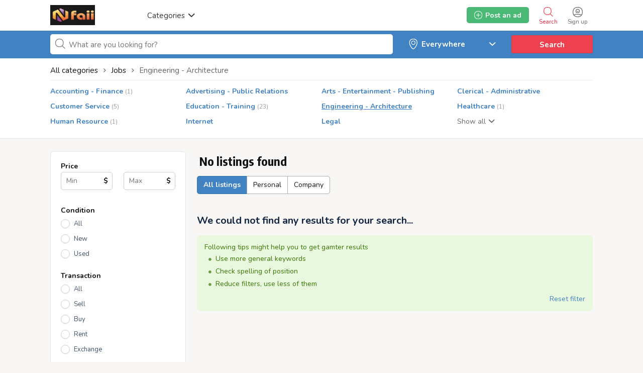

--- FILE ---
content_type: text/html; charset=UTF-8
request_url: https://nfaii.org/jobs/engineering-architecture
body_size: 22405
content:
<!DOCTYPE html PUBLIC "-//W3C//DTD XHTML 1.0 Transitional//EN" "http://www.w3.org/TR/xhtml1/DTD/xhtml1-transitional.dtd">
<html xmlns="http://www.w3.org/1999/xhtml" dir="ltr" lang="en-US">
<head>
  <meta http-equiv="Content-type" content="text/html; charset=utf-8" />
<title>Engineering - Architecture  - Nfaii</title>
<meta name="title" content="Engineering - Architecture  - Nfaii" />
<meta http-equiv="Pragma" content="no-cache">
<meta http-equiv="Cache-Control" content="no-cache" />
<meta http-equiv="Expires" content="Mon, 01 Jul 1970 00:00:00 GMT" />
<meta name="viewport" content="width=device-width, initial-scale=1.0, maximum-scale=1.0" />

<link rel="shortcut icon" type="image/x-icon" href="https://nfaii.org/oc-content/themes/gamma/images/favicons/favicon.ico" />
<link rel="icon" href="https://nfaii.org/oc-content/themes/gamma/images/favicons/favicon-16x16.png" sizes="16x16" type="image/png" />
<link rel="icon" href="https://nfaii.org/oc-content/themes/gamma/images/favicons/favicon-32x32.png" sizes="32x32" type="image/png" />
<link rel="apple-touch-icon" sizes="180x180" href="https://nfaii.org/oc-content/themes/gamma/images/favicons/apple-touch-icon.png">
<!--<link rel="mask-icon" href="https://nfaii.org/oc-content/themes/gamma/images/favicons/safari-pinned-tab.svg" color="#8bc72a">-->
<!--<meta name="theme-color" content="#8bc72a">-->
<style>
  .mbCl,footer .cl .lnk:hover,header .right a:hover, header .right a.publish:hover, body a, body a:hover {color:#4182c3;}
  .mbCl2 {color:#49b975;}
  .mbCl3,header .right a.actv,header .right a.actv svg {color:#ef404f;}
  .mbBg,.pace .pace-progress,body #show-loan i, .im-body #uniform-undefined.frm-category,.frm-answer .frm-area .frm-buttons button,#search-sort .user-type a.active,#search-sort .list-grid a.active,.paginate ul li span,#listing .data .connect-after a:hover,.paginate ul li a:hover,.blg-btn.blg-btn-primary,.bpr-prof .bpr-btn, .post-edit .price-wrap .selection a.active {background:#4182c3!important;color:#fff!important;}
  .mbBg2, .im-button-green {background:#49b975!important;color:#fff!important;}
  .mbBg3,.mobile-box a i,#photos .qq-upload-button, .tabbernav li.tabberactive a,.frm-title-right a.frm-new-topic,.im-user-account-count {background:#ef404f!important;color:#fff!important;}
  .mbBgAf:after {background:#4182c3!important;}
  .mbBgActive.active {background:#4182c3!important;}
  .mbBg2Active.active {background:#49b975!important;}
  .mbBg3Active.active {background:#ef404f!important;}
   {background-color:#4182c3!important;}
  .mbBr,header .right a.publish:hover {border-color:#4182c3!important;}
  .mbBr2 {border-color:#49b975!important;}
  .mbBr3,.user-top-menu > .umenu li.active a {border-color:#ef404f!important;}
  #atr-search .atr-input-box input[type="checkbox"]:checked + label:before, #atr-search .atr-input-box input[type="radio"]:checked + label:before,#atr-form .atr-input-box input[type="checkbox"]:checked + label:before, #atr-form .atr-input-box input[type="radio"]:checked + label:before,.bpr-box-check input[type="checkbox"]:checked + label:before, #gdpr-check.styled .input-box-check input[type="checkbox"]:checked + label:before, .pol-input-box input[type="checkbox"]:checked + label:before, .pol-values:not(.pol-nm-star) .pol-input-box input[type="radio"]:checked + label:before {border-color:#4182c3!important;background-color:#4182c3!important;}
   {border-bottom-color:#4182c3!important;}
  .mbBr2Top {border-top-color:#49b975!important;}
  .mbBr3Top, body #fi_user_new_list {border-top-color:#ef404f!important;}
</style>

<script>
  var mbCl = '.mbCl,footer .cl .lnk:hover,header .right a:hover, header .right a.publish:hover, body a, body a:hover';
  var mbCl2 = '.mbCl2';
  var mbCl3 = '.mbCl3,header .right a.actv,header .right a.actv svg';
  var mbBg = '.mbBg,.pace .pace-progress,body #show-loan i, .im-body #uniform-undefined.frm-category,.frm-answer .frm-area .frm-buttons button,#search-sort .user-type a.active,#search-sort .list-grid a.active,.paginate ul li span,#listing .data .connect-after a:hover,.paginate ul li a:hover,.blg-btn.blg-btn-primary,.bpr-prof .bpr-btn, .post-edit .price-wrap .selection a.active';
  var mbBg2 = '.mbBg2, .im-button-green';
  var mbBg3 = '.mbBg3,.mobile-box a i,#photos .qq-upload-button, .tabbernav li.tabberactive a,.frm-title-right a.frm-new-topic,.im-user-account-count';
  var mbBgAf= '.mbBgAf:after';
  var mbBgAc= '.mbBgActive.active';
  var mbBg2Ac= '.mbBg2Active.active';
  var mbBg3Ac= '.mbBg3Active.active';
  var mbBr= '.mbBr,header .right a.publish:hover';
  var mbBr2= '';
  var mbBr3= '';
  var mbBrBg= '#atr-search .atr-input-box input[type="checkbox"]:checked + label:before, #atr-search .atr-input-box input[type="radio"]:checked + label:before,#atr-form .atr-input-box input[type="checkbox"]:checked + label:before, #atr-form .atr-input-box input[type="radio"]:checked + label:before,.bpr-box-check input[type="checkbox"]:checked + label:before, #gdpr-check.styled .input-box-check input[type="checkbox"]:checked + label:before, .pol-input-box input[type="checkbox"]:checked + label:before, .pol-values:not(.pol-nm-star) .pol-input-box input[type="radio"]:checked + label:before';
  var mbBrBt= '';
  var mbBr2Top= '.mbBr2Top';
  var mbBr3Top= '.mbBr3Top, body #fi_user_new_list';
</script>

<script type="text/javascript">
  var gamCurrentLocale = 'English (US)';
  var fileDefaultText = 'No file selected';
  var fileBtnText     = 'Choose File';
  var baseDir = "https://nfaii.org/";
  var baseSearchUrl = 'https://nfaii.org/search';
  var baseAjaxUrl = 'https://nfaii.org/?ajaxRequest=1';
  var baseAdminDir = 'https://nfaii.org/oc-admin/index.php';
  var currentLocation = 'search';
  var currentSection = '';
  var adminLogged = '0';
  var gamLazy = '0';
  var gamMasonry = '0';
  var imgPreviewRatio = 1.333;
  var searchRewrite = '/search';
  var ajaxSearch = '1';
  var ajaxForms = '1';
  var locationPick = '0';
  var gamTitleNc = 'Parent category cannot be selected';
  var jqueryVersion = '1';
</script>




<meta name="generator" content="Osclass 8.0.2" />
<link href="https://nfaii.org/oc-content/plugins/jobs_attributes/css/styles.css" rel="stylesheet" type="text/css">
<link href="https://nfaii.org/oc-content/plugins/realestate_attributes/css/style.css" rel="stylesheet" type="text/css" /><link href="https://nfaii.org/oc-content/themes/gamma/css/style.css?v=20251103065023" rel="stylesheet" type="text/css" />
<link href="https://nfaii.org/oc-content/themes/gamma/css/responsive.css?v=20251103065023" rel="stylesheet" type="text/css" />
<link href="https://fonts.googleapis.com/css?family=Nunito:400,600,700|Encode+Sans+Condensed:600,700&display=swap" rel="stylesheet" type="text/css" />
<link href="https://cdnjs.cloudflare.com/ajax/libs/font-awesome/5.12.1/css/all.min.css" rel="stylesheet" type="text/css" />
<link href="https://nfaii.org/oc-content/themes/gamma/css/jquery-ui.min.css" rel="stylesheet" type="text/css" />
<script type="text/javascript" src="https://nfaii.org/oc-includes/osclass/assets/js/jquery.min.js"></script>
<script type="text/javascript" src="https://nfaii.org/oc-includes/osclass/assets/js/date.js"></script>
<script type="text/javascript" src="https://nfaii.org/oc-includes/osclass/assets/js/jquery-ui.min.js"></script>
<script type="text/javascript" src="https://nfaii.org/oc-content/themes/gamma/js/global.js?v=20251103065023"></script>
      <meta name="robots" content="noindex, nofollow" />
    <meta name="googlebot" content="noindex, nofollow" />
  </head>

<body id="body-search" class="">

<header>
  <div class="inside">
    <div class="relative2">
      <div class="left">
        <div class="logo">
          <a href="https://nfaii.org/"><img src="https://nfaii.org/oc-content/themes/gamma/images/logo.jpg" alt="Nfaii"/></a>
        </div>

        <a href="#" class="categories isDesktop isTablet">
          <span>Categories</span>
          <span class="svg"><svg viewBox="0 0 32 32" color="#363433" width="16" height="16"><defs><path id="mbIconAngle" d="M12.147 25.2c-.462 0-.926-.185-1.285-.556L.57 14.024A2.05 2.05 0 010 12.586c0-.543.206-1.061.571-1.436L10.864.553a1.765 1.765 0 012.62.06c.71.795.683 2.057-.055 2.817l-8.9 9.16 8.902 9.183c.738.76.761 2.024.052 2.815a1.78 1.78 0 01-1.336.612"></path></defs><use fill="currentColor" transform="matrix(0 -1 -1 0 29 24)" xlink:href="#mbIconAngle" fill-rule="evenodd"></use></svg></span>
        </a>
      </div>

      
      <div class="right isDesktop isTablet">
         
                  <a class="login" href="https://nfaii.org/user/login">
            <span class="svg"><svg viewBox="0 0 32 32" color="#696766" width="20" height="20"><defs><path id="mbIconSignin" d="M16 30c-4.992 0-8.737-1.527-11.094-4.413 2.362-.829 6.498-1.35 10.946-1.35 5.194 0 9.137.674 11.169 1.433C24.66 28.5 20.942 30 16 30m0-28c9.028 0 14 4.972 14 14 0 3.181-.63 5.847-1.824 7.98-2.5-1.082-7.106-1.743-12.324-1.743-5.007 0-9.531.631-12.077 1.653C2.613 21.771 2 19.136 2 16 2 6.972 6.972 2 16 2m0-2C5.832 0 0 5.832 0 16s5.832 16 16 16 16-5.832 16-16S26.168 0 16 0m0 8.37a4.568 4.568 0 014.563 4.562A4.568 4.568 0 0116 17.495a4.568 4.568 0 01-4.563-4.563A4.568 4.568 0 0116 8.37m0 11.126a6.57 6.57 0 01-6.563-6.563A6.57 6.57 0 0116 6.37a6.57 6.57 0 016.563 6.563A6.57 6.57 0 0116 19.495zm-.027-4.008a3.17 3.17 0 003.057-2.343h-6.115a3.17 3.17 0 003.058 2.343z"></path></defs><use fill="currentColor" xlink:href="#mbIconSignin" fill-rule="evenodd"></use></svg></span>
            <span class="txt">Sign up</span>
          </a>
        
        <a class="search actv" href="https://nfaii.org/search">
          <span class="svg"><svg viewBox="0 0 32 32" color="#696766" width="20" height="20"><defs><path id="mbIconSearch" d="M12.618 23.318c-6.9 0-10.7-3.8-10.7-10.7 0-6.9 3.8-10.7 10.7-10.7 6.9 0 10.7 3.8 10.7 10.7 0 3.458-.923 6.134-2.745 7.955-1.821 1.822-4.497 2.745-7.955 2.745zm17.491 5.726l-7.677-7.678c1.854-2.155 2.804-5.087 2.804-8.748C25.236 4.6 20.636 0 12.618 0S0 4.6 0 12.618c0 8.019 4.6 12.618 12.618 12.618 3.485 0 6.317-.85 8.44-2.531l7.696 7.695 1.355-1.356z"></path></defs><use fill="currentColor" xlink:href="#mbIconSearch" fill-rule="evenodd"></use></svg></span>
          <span class="txt">Search</span>
        </a>

        <a class="publish2 isMobile " href="https://nfaii.org/item/new">
          <span class="svg"><svg viewBox="0 0 32 32" color="#696766" width="20" height="20"><defs><path id="mbIconAdd" d="M17.125 14.875h6.749c.622 0 1.126.5 1.126 1.125 0 .621-.5 1.125-1.126 1.125h-6.749v6.749c0 .622-.5 1.126-1.125 1.126-.621 0-1.125-.5-1.125-1.126v-6.749H8.126C7.504 17.125 7 16.625 7 16c0-.621.5-1.125 1.126-1.125h6.749V8.126c0-.622.5-1.126 1.125-1.126.621 0 1.125.5 1.125 1.126v6.749zM29.779 25.28l-.125.185c-.079.13-.169.249-.252.375l-.061.09-.025.032c-.316.467-.662.907-1.032 1.322l-.073.082c-1.171 1.29-2.598 2.327-4.274 3.087l-.009.005a15.64 15.64 0 01-1.622.618c-.113.037-.228.069-.341.103-.463.138-.94.259-1.432.362-.162.035-.324.069-.49.1a20.74 20.74 0 01-1.462.207c-.175.019-.343.045-.52.06-.667.057-1.351.092-2.061.092-.715 0-1.403-.036-2.074-.093-.186-.016-.364-.043-.545-.063a20.722 20.722 0 01-1.447-.208c-.178-.032-.352-.07-.527-.107a17.577 17.577 0 01-1.409-.361c-.126-.038-.253-.073-.376-.114-1.789-.585-3.347-1.44-4.657-2.549-.04-.033-.077-.069-.117-.104a12.57 12.57 0 01-1.116-1.098l-.144-.162a12.867 12.867 0 01-1.004-1.322c-.008-.011-.018-.021-.025-.033l-.027-.04c-.067-.104-.138-.205-.204-.312l-.263-.402.031-.024C.729 22.575 0 19.561 0 16 0 5.832 5.832 0 16 0s16 5.832 16 16c0 3.684-.775 6.79-2.235 9.264l.014.016zm-1.722-1.16l-.013-.014C29.322 21.941 30 19.223 30 16c0-8.897-5.103-14-14-14S2 7.103 2 16c0 3.116.638 5.753 1.834 7.882l-.027.021.23.352c.058.093.12.182.178.273l.024.035c.006.01.015.019.022.029.27.408.564.792.878 1.156l.127.142c.306.34.63.662.976.96.035.031.067.063.102.092 1.147.97 2.51 1.718 4.075 2.23.108.036.219.067.33.1.397.12.809.226 1.232.316.153.032.306.066.461.093.41.076.834.134 1.266.182.159.018.315.042.477.056.587.05 1.19.081 1.815.081.621 0 1.22-.03 1.803-.08.155-.014.302-.036.455-.053a18.17 18.17 0 001.28-.181c.145-.027.287-.057.428-.088.43-.09.848-.196 1.253-.316.1-.03.2-.058.299-.09a13.84 13.84 0 001.419-.541l.008-.005a11.294 11.294 0 003.74-2.7l.064-.073c.323-.363.626-.748.902-1.156l.022-.028.054-.079c.072-.11.151-.214.22-.328l.11-.162z"></path></defs><use fill="currentColor" xlink:href="#mbIconAdd" fill-rule="evenodd"></use></svg></span>
          <span class="txt">Post an ad</span>
        </a>


        
        
        

        

        

        <a class="publish btn mbBg2 isDesktop isTablet" href="https://nfaii.org/item/new">
          <svg viewBox="0 0 32 32" color="#ffffff" width="16" height="16"><defs><path id="mbIconAdd" d="M17.125 14.875h6.749c.622 0 1.126.5 1.126 1.125 0 .621-.5 1.125-1.126 1.125h-6.749v6.749c0 .622-.5 1.126-1.125 1.126-.621 0-1.125-.5-1.125-1.126v-6.749H8.126C7.504 17.125 7 16.625 7 16c0-.621.5-1.125 1.126-1.125h6.749V8.126c0-.622.5-1.126 1.125-1.126.621 0 1.125.5 1.125 1.126v6.749zM29.779 25.28l-.125.185c-.079.13-.169.249-.252.375l-.061.09-.025.032c-.316.467-.662.907-1.032 1.322l-.073.082c-1.171 1.29-2.598 2.327-4.274 3.087l-.009.005a15.64 15.64 0 01-1.622.618c-.113.037-.228.069-.341.103-.463.138-.94.259-1.432.362-.162.035-.324.069-.49.1a20.74 20.74 0 01-1.462.207c-.175.019-.343.045-.52.06-.667.057-1.351.092-2.061.092-.715 0-1.403-.036-2.074-.093-.186-.016-.364-.043-.545-.063a20.722 20.722 0 01-1.447-.208c-.178-.032-.352-.07-.527-.107a17.577 17.577 0 01-1.409-.361c-.126-.038-.253-.073-.376-.114-1.789-.585-3.347-1.44-4.657-2.549-.04-.033-.077-.069-.117-.104a12.57 12.57 0 01-1.116-1.098l-.144-.162a12.867 12.867 0 01-1.004-1.322c-.008-.011-.018-.021-.025-.033l-.027-.04c-.067-.104-.138-.205-.204-.312l-.263-.402.031-.024C.729 22.575 0 19.561 0 16 0 5.832 5.832 0 16 0s16 5.832 16 16c0 3.684-.775 6.79-2.235 9.264l.014.016zm-1.722-1.16l-.013-.014C29.322 21.941 30 19.223 30 16c0-8.897-5.103-14-14-14S2 7.103 2 16c0 3.116.638 5.753 1.834 7.882l-.027.021.23.352c.058.093.12.182.178.273l.024.035c.006.01.015.019.022.029.27.408.564.792.878 1.156l.127.142c.306.34.63.662.976.96.035.031.067.063.102.092 1.147.97 2.51 1.718 4.075 2.23.108.036.219.067.33.1.397.12.809.226 1.232.316.153.032.306.066.461.093.41.076.834.134 1.266.182.159.018.315.042.477.056.587.05 1.19.081 1.815.081.621 0 1.22-.03 1.803-.08.155-.014.302-.036.455-.053a18.17 18.17 0 001.28-.181c.145-.027.287-.057.428-.088.43-.09.848-.196 1.253-.316.1-.03.2-.058.299-.09a13.84 13.84 0 001.419-.541l.008-.005a11.294 11.294 0 003.74-2.7l.064-.073c.323-.363.626-.748.902-1.156l.022-.028.054-.079c.072-.11.151-.214.22-.328l.11-.162z"></path></defs><use fill="currentColor" xlink:href="#mbIconAdd" fill-rule="evenodd"></use></svg>
          <span>Post an ad</span>
        </a>
      </div>   

      <div class="mobile-block isMobile">
        <a href="#" id="m-options" class="mobile-menu" data-menu-id="#menu-options">
          <div class="inr">
            <span class="ln ln1"></span>
            <span class="ln ln2"></span>
            <span class="ln ln3"></span>
          </div>
        </a>

        <a href="#" id="m-search" class="mobile-menu" data-menu-id="#menu-search">
          <div class="inr">
            <span class="ln ln1"></span>
            <span class="ln ln3"></span>
            <span class="rd"></span>
            <span class="cd"></span>
          </div>
        </a>
      </div>
    </div>
  </div>


  <!-- CATEGORIES BOX -->
  
  <div id="cat-box">
    <div class="inside">

      <div class="box">
                             
          <a href="https://nfaii.org/antiques" class="cat1">
            <div>
                              <img src="https://nfaii.org/oc-content/themes/gamma/images/small_cat/7.png" />
                          </div>

            <h3>Antiques</h3>
          </a>
          
          <div class="sub-box">
                                        <div class="link"><a href="https://nfaii.org/antiques/jewellery" class="cat2">Jewellery</a></div>
                                        <div class="link"><a href="https://nfaii.org/antiques/art" class="cat2">Art</a></div>
                                        <div class="link"><a href="https://nfaii.org/antiques/notes" class="cat2">Notes</a></div>
                                        <div class="link"><a href="https://nfaii.org/antiques/coins" class="cat2">Coins</a></div>
                                        <div class="link"><a href="https://nfaii.org/antiques/mirrors" class="cat2">Mirrors</a></div>
                                        <div class="link"><a href="https://nfaii.org/antiques/chairs" class="cat2">Chairs</a></div>
                                        <div class="link"><a href="https://nfaii.org/antiques/glassware" class="cat2">Glassware</a></div>
                                        <div class="link"><a href="https://nfaii.org/antiques/origins" class="cat2">Origins</a></div>
                                        <div class="link"><a href="https://nfaii.org/antiques/furniture" class="cat2">Furniture</a></div>
                                        <div class="link"><a href="https://nfaii.org/antiques/silver" class="cat2">Silver</a></div>
                                        <div class="link"><a href="https://nfaii.org/antiques/materials" class="cat2">Materials</a></div>
                                        <div class="link"><a href="https://nfaii.org/antiques/clocks" class="cat2">Clocks</a></div>
                                        <div class="link"><a href="https://nfaii.org/antiques/salvage" class="cat2">Salvage</a></div>
                      </div>
                     
          <a href="https://nfaii.org/finance" class="cat1">
            <div>
                              <img src="https://nfaii.org/oc-content/themes/gamma/images/small_cat/3.png" />
                          </div>

            <h3>Finance</h3>
          </a>
          
          <div class="sub-box">
                                        <div class="link"><a href="https://nfaii.org/finance/personal-loan" class="cat2">Personal Loan</a></div>
                                        <div class="link"><a href="https://nfaii.org/finance/business-loan" class="cat2">Business Loan</a></div>
                                        <div class="link"><a href="https://nfaii.org/finance/rental-deposit-loan" class="cat2">Rental Deposit Loan</a></div>
                                        <div class="link"><a href="https://nfaii.org/finance/loan-against-property" class="cat2">Loan Against Property</a></div>
                                        <div class="link"><a href="https://nfaii.org/finance/home-loan" class="cat2">Home Loan</a></div>
                                        <div class="link"><a href="https://nfaii.org/finance/two-three-wheeler-loan" class="cat2">Two & Three Wheeler Loan</a></div>
                                        <div class="link"><a href="https://nfaii.org/finance/gold-loan" class="cat2">Gold Loan</a></div>
                      </div>
                     
          <a href="https://nfaii.org/vehicles" class="cat1">
            <div>
                              <img src="https://nfaii.org/oc-content/themes/gamma/images/small_cat/2.png" />
                          </div>

            <h3>Vehicles</h3>
          </a>
          
          <div class="sub-box">
                                        <div class="link"><a href="https://nfaii.org/vehicles/cars" class="cat2">Cars</a></div>
                                        <div class="link"><a href="https://nfaii.org/vehicles/car-parts" class="cat2">Car Parts</a></div>
                                        <div class="link"><a href="https://nfaii.org/vehicles/motorcycles" class="cat2">Motorcycles</a></div>
                                        <div class="link"><a href="https://nfaii.org/vehicles/boats-ships" class="cat2">Boats - Ships</a></div>
                                        <div class="link"><a href="https://nfaii.org/vehicles/rvs-campers-caravans" class="cat2">RVs - Campers - Caravans</a></div>
                                        <div class="link"><a href="https://nfaii.org/vehicles/trucks-commercial-vehicles" class="cat2">Trucks - Commercial Vehicles</a></div>
                                        <div class="link"><a href="https://nfaii.org/vehicles/other-vehicles" class="cat2">Other Vehicles</a></div>
                      </div>
                     
          <a href="https://nfaii.org/real-estate" class="cat1">
            <div>
                              <img src="https://nfaii.org/oc-content/themes/gamma/images/small_cat/4.png" />
                          </div>

            <h3>Real estate</h3>
          </a>
          
          <div class="sub-box">
                                        <div class="link"><a href="https://nfaii.org/real-estate/houses-apartments-for-sale" class="cat2">Houses - Apartments for Sale</a></div>
                                        <div class="link"><a href="https://nfaii.org/real-estate/houses-apartments-for-rent" class="cat2">Houses - Apartments for Rent</a></div>
                                        <div class="link"><a href="https://nfaii.org/real-estate/rooms-for-rent-shared" class="cat2">Rooms for Rent - Shared</a></div>
                                        <div class="link"><a href="https://nfaii.org/real-estate/housing-swap" class="cat2">Housing Swap</a></div>
                                        <div class="link"><a href="https://nfaii.org/real-estate/vacation-rentals" class="cat2">Vacation Rentals</a></div>
                                        <div class="link"><a href="https://nfaii.org/real-estate/parking-spots" class="cat2">Parking Spots</a></div>
                                        <div class="link"><a href="https://nfaii.org/real-estate/land" class="cat2">Land</a></div>
                                        <div class="link"><a href="https://nfaii.org/real-estate/office-commercial-space" class="cat2">Office - Commercial Space</a></div>
                                        <div class="link"><a href="https://nfaii.org/real-estate/shops-for-rent-sale" class="cat2">Shops for Rent - Sale</a></div>
                      </div>
                     
          <a href="https://nfaii.org/for-sale" class="cat1">
            <div>
                              <img src="https://nfaii.org/oc-content/themes/gamma/images/small_cat/1.png" />
                          </div>

            <h3>For sale</h3>
          </a>
          
          <div class="sub-box">
                                        <div class="link"><a href="https://nfaii.org/for-sale/animals" class="cat2">Animals</a></div>
                                        <div class="link"><a href="https://nfaii.org/for-sale/art-collectibles" class="cat2">Art - Collectibles</a></div>
                                        <div class="link"><a href="https://nfaii.org/for-sale/barter" class="cat2">Barter</a></div>
                                        <div class="link"><a href="https://nfaii.org/for-sale/books-magazines" class="cat2">Books - Magazines</a></div>
                                        <div class="link"><a href="https://nfaii.org/for-sale/cameras-camera-accessories" class="cat2">Cameras - Camera Accessories</a></div>
                                        <div class="link"><a href="https://nfaii.org/for-sale/cds-records" class="cat2">CDs - Records</a></div>
                                        <div class="link"><a href="https://nfaii.org/for-sale/cell-phones-accessories" class="cat2">Cell Phones - Accessories</a></div>
                                        <div class="link"><a href="https://nfaii.org/for-sale/clothing" class="cat2">Clothing</a></div>
                                        <div class="link"><a href="https://nfaii.org/for-sale/computers-hardware" class="cat2">Computers - Hardware</a></div>
                                        <div class="link"><a href="https://nfaii.org/for-sale/dvd" class="cat2">DVD</a></div>
                                        <div class="link"><a href="https://nfaii.org/for-sale/electronics" class="cat2">Electronics</a></div>
                                        <div class="link"><a href="https://nfaii.org/for-sale/for-babies-infants" class="cat2">For Babies - Infants</a></div>
                                        <div class="link"><a href="https://nfaii.org/for-sale/garage-sale" class="cat2">Garage Sale</a></div>
                                        <div class="link"><a href="https://nfaii.org/for-sale/health-beauty" class="cat2">Health - Beauty</a></div>
                                        <div class="link"><a href="https://nfaii.org/for-sale/home-furniture-garden-supplies" class="cat2">Home - Furniture - Garden Supplies</a></div>
                                        <div class="link"><a href="https://nfaii.org/for-sale/jewelry-watches" class="cat2">Jewelry - Watches</a></div>
                                        <div class="link"><a href="https://nfaii.org/for-sale/musical-instruments" class="cat2">Musical Instruments</a></div>
                                        <div class="link"><a href="https://nfaii.org/for-sale/sporting-goods-bicycles" class="cat2">Sporting Goods - Bicycles</a></div>
                                        <div class="link"><a href="https://nfaii.org/for-sale/tickets" class="cat2">Tickets</a></div>
                                        <div class="link"><a href="https://nfaii.org/for-sale/everything-else" class="cat2">Everything Else</a></div>
                      </div>
                     
          <a href="https://nfaii.org/services" class="cat1">
            <div>
                              <img src="https://nfaii.org/oc-content/themes/gamma/images/small_cat/5.png" />
                          </div>

            <h3>Services</h3>
          </a>
          
          <div class="sub-box">
                                        <div class="link"><a href="https://nfaii.org/services/babysitter-nanny" class="cat2">Babysitter - Nanny</a></div>
                                        <div class="link"><a href="https://nfaii.org/services/casting-auditions" class="cat2">Casting - Auditions</a></div>
                                        <div class="link"><a href="https://nfaii.org/services/computer" class="cat2">Computer</a></div>
                                        <div class="link"><a href="https://nfaii.org/services/event-services" class="cat2">Event Services</a></div>
                                        <div class="link"><a href="https://nfaii.org/services/health-beauty-fitness" class="cat2">Health - Beauty - Fitness</a></div>
                                        <div class="link"><a href="https://nfaii.org/services/horoscopes-tarot" class="cat2">Horoscopes - Tarot</a></div>
                                        <div class="link"><a href="https://nfaii.org/services/household-domestic-help" class="cat2">Household - Domestic Help</a></div>
                                        <div class="link"><a href="https://nfaii.org/services/moving-storage" class="cat2">Moving - Storage</a></div>
                                        <div class="link"><a href="https://nfaii.org/services/repair" class="cat2">Repair</a></div>
                                        <div class="link"><a href="https://nfaii.org/services/writing-editing-translating" class="cat2">Writing - Editing - Translating</a></div>
                                        <div class="link"><a href="https://nfaii.org/services/other-services" class="cat2">Other Services</a></div>
                      </div>
                     
          <a href="https://nfaii.org/jobs" class="cat1">
            <div>
                              <img src="https://nfaii.org/oc-content/themes/gamma/images/small_cat/8.png" />
                          </div>

            <h3>Jobs</h3>
          </a>
          
          <div class="sub-box">
                                        <div class="link"><a href="https://nfaii.org/jobs/accounting-finance" class="cat2">Accounting - Finance</a></div>
                                        <div class="link"><a href="https://nfaii.org/jobs/advertising-public-relations" class="cat2">Advertising - Public Relations</a></div>
                                        <div class="link"><a href="https://nfaii.org/jobs/arts-entertainment-publishing" class="cat2">Arts - Entertainment - Publishing</a></div>
                                        <div class="link"><a href="https://nfaii.org/jobs/clerical-administrative" class="cat2">Clerical - Administrative</a></div>
                                        <div class="link"><a href="https://nfaii.org/jobs/customer-service" class="cat2">Customer Service</a></div>
                                        <div class="link"><a href="https://nfaii.org/jobs/education-training" class="cat2">Education - Training</a></div>
                                        <div class="link"><a href="https://nfaii.org/jobs/engineering-architecture" class="cat2">Engineering - Architecture</a></div>
                                        <div class="link"><a href="https://nfaii.org/jobs/healthcare" class="cat2">Healthcare</a></div>
                                        <div class="link"><a href="https://nfaii.org/jobs/human-resource" class="cat2">Human Resource</a></div>
                                        <div class="link"><a href="https://nfaii.org/jobs/internet" class="cat2">Internet</a></div>
                                        <div class="link"><a href="https://nfaii.org/jobs/legal" class="cat2">Legal</a></div>
                                        <div class="link"><a href="https://nfaii.org/jobs/manual-labor" class="cat2">Manual Labor</a></div>
                                        <div class="link"><a href="https://nfaii.org/jobs/manufacturing-operations" class="cat2">Manufacturing - Operations</a></div>
                                        <div class="link"><a href="https://nfaii.org/jobs/marketing" class="cat2">Marketing</a></div>
                                        <div class="link"><a href="https://nfaii.org/jobs/non-profit-volunteer" class="cat2">Non-profit - Volunteer</a></div>
                                        <div class="link"><a href="https://nfaii.org/jobs/real-estate_1" class="cat2">Real Estate</a></div>
                                        <div class="link"><a href="https://nfaii.org/jobs/restaurant-food-service" class="cat2">Restaurant - Food Service</a></div>
                                        <div class="link"><a href="https://nfaii.org/jobs/retail" class="cat2">Retail</a></div>
                                        <div class="link"><a href="https://nfaii.org/jobs/sales" class="cat2">Sales</a></div>
                                        <div class="link"><a href="https://nfaii.org/jobs/technology" class="cat2">Technology</a></div>
                                        <div class="link"><a href="https://nfaii.org/jobs/other-jobs" class="cat2">Other Jobs</a></div>
                      </div>
              </div>
    </div>
  </div>

</header>

<div class="header-search-mobile" id="menu-search" style="display:none;">
  <form action="https://nfaii.org/index.php" method="get" class="nocsrf" >
    <input type="hidden" name="page" value="search" />

    <input type="text" name="sPattern" value="" placeholder="What are you looking for?" autocomplete="off" />
    <button type="submit" class="mbBg">Search</button>
  </form>
</div>


<section class="content loc-search sec-default">




<div class="flash-box">
  <div class="flash-wrap">
      </div>
</div>



  <div id="bread">
    <ul class="breadcrumb" itemscope itemtype="http://schema.org/BreadcrumbList"><meta itemprop="name" content="Breadcrumb"/>
<li itemscope itemprop="itemListElement" itemtype="http://schema.org/ListItem" class="first-child" ><a href="https://nfaii.org/" itemprop="item"><span itemprop="name">Nfaii</span></a><meta itemprop="position" content="1" /></li>

<li itemscope itemprop="itemListElement" itemtype="http://schema.org/ListItem" > > <a href="https://nfaii.org/jobs" itemprop="item"><span itemprop="name">Jobs</span></a><meta itemprop="position" content="2" /></li>

<li itemscope itemprop="itemListElement" itemtype="http://schema.org/ListItem" class="last-child" > > <span itemprop="name">Engineering - Architecture</span><meta itemprop="position" content="3" /></li>
</ul>
  </div>
  <div id="search-bar" class="mbBg">
    <div class="inside">

      <form action="https://nfaii.org/index.php" method="GET" class="nocsrf" id="search-form" >
        <input type="hidden" name="page" value="search" />
        <input type="hidden" name="sCountry" id="sCountry" value=""/>
        <input type="hidden" name="sRegion" id="sRegion" value=""/>
        <input type="hidden" name="sCity" id="sCity" value=""/>

        <input type="hidden" name="sOrder" value="dt_pub_date" />
        <input type="hidden" name="iOrderType" value="desc" />
        <input type="hidden" name="sCompany" class="sCompany" id="sCompany" value="" />
        <input type="hidden" name="sShowAs" id="sShowAs" value=""/>
        <input type="hidden" name="showMore" id="showMore" value=""/>
        <input type="hidden" name="sCategory" value="engineering-architecture"/>
        <input type="hidden" name="userId" value=""/>


        <div class="w1">
          <div id="query-picker" class="query-picker">
            <svg viewBox="0 0 32 32" color="#696766" height="16" width="16"><defs><path id="mbIconSearch" d="M12.618 23.318c-6.9 0-10.7-3.8-10.7-10.7 0-6.9 3.8-10.7 10.7-10.7 6.9 0 10.7 3.8 10.7 10.7 0 3.458-.923 6.134-2.745 7.955-1.821 1.822-4.497 2.745-7.955 2.745zm17.491 5.726l-7.677-7.678c1.854-2.155 2.804-5.087 2.804-8.748C25.236 4.6 20.636 0 12.618 0S0 4.6 0 12.618c0 8.019 4.6 12.618 12.618 12.618 3.485 0 6.317-.85 8.44-2.531l7.696 7.695 1.355-1.356z"></path></defs><use fill="currentColor" xlink:href="#mbIconSearch" fill-rule="evenodd"></use></svg>
            <input type="text" name="sPattern" class="pattern" placeholder="What are you looking for?" value="" autocomplete="off"/>

            <div class="shower-wrap">
              <div class="shower"></div>
            </div>

            <div class="loader"></div>
          </div>
        </div>


        <div class="w2">
          <div id="location-picker" class="loc-picker ctr-one">
            <div class="mini-box">
              <input type="text" id="term" class="term" placeholder="Everywhere" value="" autocomplete="off" />
              <svg class="svg-left" viewBox="0 0 32 32" color="#696766" width="16px" height="16px"><defs><path id="mbIconMarker" d="M13.457 0c7.918 0 12.457 4.541 12.457 12.457C25.915 19.928 17.53 32 13.457 32 9.168 32 1 20.317 1 12.457 1 4.541 5.541 0 13.457 0zm0 30c2.44 0 10.457-10.658 10.457-17.543C23.915 5.616 20.299 2 13.457 2 6.617 2 3 5.616 3 12.457 3 19.649 10.802 30 13.457 30zm0-13.309a4.38 4.38 0 01-4.375-4.375 4.38 4.38 0 014.375-4.376 4.38 4.38 0 014.375 4.376 4.38 4.38 0 01-4.375 4.375zm0-10.75a6.382 6.382 0 00-6.375 6.375 6.382 6.382 0 006.375 6.375 6.382 6.382 0 006.375-6.375 6.382 6.382 0 00-6.375-6.376"></path></defs><use fill="currentColor" xlink:href="#mbIconMarker" fill-rule="evenodd" transform="translate(3)"></use></svg>
              <svg class="svg-right" viewBox="0 0 32 32" color="#696766" width="20px" height="20px"><defs><path id="mbIconAngle" d="M12.147 25.2c-.462 0-.926-.185-1.285-.556L.57 14.024A2.05 2.05 0 010 12.586c0-.543.206-1.061.571-1.436L10.864.553a1.765 1.765 0 012.62.06c.71.795.683 2.057-.055 2.817l-8.9 9.16 8.902 9.183c.738.76.761 2.024.052 2.815a1.78 1.78 0 01-1.336.612"></path></defs><use fill="currentColor" transform="matrix(0 -1 -1 0 29 24)" xlink:href="#mbIconAngle" fill-rule="evenodd"></use></svg>              </div>

            <div class="shower-wrap">
              <div class="shower" id="shower">
                <div class="option region init" data-country="IN" data-region="3278647" data-city="" data-code="region3278647" id="3278647" title="India"><strong>Andaman and Nicobar</strong></div><div class="option region init" data-country="IN" data-region="3278629" data-city="" data-code="region3278629" id="3278629" title="India"><strong>Andhra Pradesh</strong></div><div class="option region init" data-country="IN" data-region="3278341" data-city="" data-code="region3278341" id="3278341" title="India"><strong>Arunachal Pradesh</strong></div><div class="option region init" data-country="IN" data-region="3278253" data-city="" data-code="region3278253" id="3278253" title="India"><strong>Assam</strong></div><div class="option region init" data-country="IN" data-region="3275715" data-city="" data-code="region3275715" id="3275715" title="India"><strong>Bihar</strong></div><div class="option region init" data-country="IN" data-region="3274744" data-city="" data-code="region3274744" id="3274744" title="India"><strong>Chandigarh</strong></div><div class="option region init" data-country="IN" data-region="3444364" data-city="" data-code="region3444364" id="3444364" title="India"><strong>Chhattisgarh</strong></div><div class="option region init" data-country="IN" data-region="14165662" data-city="" data-code="region14165662" id="14165662" title="India"><strong>Dadra and Nagar Haveli and Daman and Diu</strong></div><div class="option region init" data-country="IN" data-region="3273293" data-city="" data-code="region3273293" id="3273293" title="India"><strong>Delhi</strong></div><div class="option region init" data-country="IN" data-region="3271157" data-city="" data-code="region3271157" id="3271157" title="India"><strong>Goa</strong></div><div class="option region init" data-country="IN" data-region="3270770" data-city="" data-code="region3270770" id="3270770" title="India"><strong>Gujarat</strong></div><div class="option region init" data-country="IN" data-region="3270260" data-city="" data-code="region3270260" id="3270260" title="India"><strong>Haryana</strong></div><div class="option region init" data-country="IN" data-region="3270101" data-city="" data-code="region3270101" id="3270101" title="India"><strong>Himachal Pradesh</strong></div><div class="option region init" data-country="IN" data-region="3269320" data-city="" data-code="region3269320" id="3269320" title="India"><strong>Jammu and Kashmir</strong></div><div class="option region init" data-country="IN" data-region="3444365" data-city="" data-code="region3444365" id="3444365" title="India"><strong>Jharkhand</strong></div><div class="option region init" data-country="IN" data-region="3267701" data-city="" data-code="region3267701" id="3267701" title="India"><strong>Karnataka</strong></div><div class="option region init" data-country="IN" data-region="3267254" data-city="" data-code="region3267254" id="3267254" title="India"><strong>Kerala</strong></div><div class="option region init" data-country="IN" data-region="3265206" data-city="" data-code="region3265206" id="3265206" title="India"><strong>Laccadives</strong></div><div class="option region init" data-country="IN" data-region="14096464" data-city="" data-code="region14096464" id="14096464" title="India"><strong>Ladakh</strong></div><div class="option region init" data-country="IN" data-region="3264542" data-city="" data-code="region3264542" id="3264542" title="India"><strong>Madhya Pradesh</strong></div><div class="option region init" data-country="IN" data-region="3264418" data-city="" data-code="region3264418" id="3264418" title="India"><strong>Maharashtra</strong></div><div class="option region init" data-country="IN" data-region="3263706" data-city="" data-code="region3263706" id="3263706" title="India"><strong>Manipur</strong></div><div class="option region init" data-country="IN" data-region="3263207" data-city="" data-code="region3263207" id="3263207" title="India"><strong>Meghalaya</strong></div><div class="option region init" data-country="IN" data-region="3262963" data-city="" data-code="region3262963" id="3262963" title="India"><strong>Mizoram</strong></div><div class="option region init" data-country="IN" data-region="3262271" data-city="" data-code="region3262271" id="3262271" title="India"><strong>Nagaland</strong></div><div class="option region init" data-country="IN" data-region="3261029" data-city="" data-code="region3261029" id="3261029" title="India"><strong>Odisha</strong></div><div class="option region init" data-country="IN" data-region="3259424" data-city="" data-code="region3259424" id="3259424" title="India"><strong>Puducherry</strong></div><div class="option region init" data-country="IN" data-region="3259223" data-city="" data-code="region3259223" id="3259223" title="India"><strong>Punjab</strong></div><div class="option region init" data-country="IN" data-region="3258899" data-city="" data-code="region3258899" id="3258899" title="India"><strong>Rajasthan</strong></div><div class="option region init" data-country="IN" data-region="3256312" data-city="" data-code="region3256312" id="3256312" title="India"><strong>Sikkim</strong></div><div class="option region init" data-country="IN" data-region="3255053" data-city="" data-code="region3255053" id="3255053" title="India"><strong>Tamil Nadu</strong></div><div class="option region init" data-country="IN" data-region="3254788" data-city="" data-code="region3254788" id="3254788" title="India"><strong>Telangana</strong></div><div class="option region init" data-country="IN" data-region="3254169" data-city="" data-code="region3254169" id="3254169" title="India"><strong>Tripura</strong></div><div class="option region init" data-country="IN" data-region="3253626" data-city="" data-code="region3253626" id="3253626" title="India"><strong>Uttar Pradesh</strong></div><div class="option region init" data-country="IN" data-region="3444366" data-city="" data-code="region3444366" id="3444366" title="India"><strong>Uttarakhand</strong></div><div class="option region init" data-country="IN" data-region="3252881" data-city="" data-code="region3252881" id="3252881" title="India"><strong>West Bengal</strong></div>              </div>
            </div>

            <div class="loader"></div>
          </div>
        </div>

        <div class="wb"><button type="submit" class="btn mbBg3">Search</button></div>
      </form>
    </div>
  </div>


	






  <!-- SUBCATEGORIES -->
      <div class="search-top-cat">
    <div id="sub-cat">
      <div class="inside">
        <div class="navi">
                    <a href="https://nfaii.org/search">All categories</a>
          <svg style="transform:rotate(-90deg);" viewBox="0 0 32 32" width="20px" height="20px"><defs><path id="mbIconAngle" d="M12.147 25.2c-.462 0-.926-.185-1.285-.556L.57 14.024A2.05 2.05 0 010 12.586c0-.543.206-1.061.571-1.436L10.864.553a1.765 1.765 0 012.62.06c.71.795.683 2.057-.055 2.817l-8.9 9.16 8.902 9.183c.738.76.761 2.024.052 2.815a1.78 1.78 0 01-1.336.612"></path></defs><use fill="currentColor" transform="matrix(0 -1 -1 0 29 24)" xlink:href="#mbIconAngle" fill-rule="evenodd"></use></svg>

                      
                          <a href="https://nfaii.org/jobs"">
                <span class="name">Jobs</span>
              </a>

              <svg style="transform:rotate(-90deg);" viewBox="0 0 32 32" width="20px" height="20px"><defs><path id="mbIconAngle" d="M12.147 25.2c-.462 0-.926-.185-1.285-.556L.57 14.024A2.05 2.05 0 010 12.586c0-.543.206-1.061.571-1.436L10.864.553a1.765 1.765 0 012.62.06c.71.795.683 2.057-.055 2.817l-8.9 9.16 8.902 9.183c.738.76.761 2.024.052 2.815a1.78 1.78 0 01-1.336.612"></path></defs><use fill="currentColor" transform="matrix(0 -1 -1 0 29 24)" xlink:href="#mbIconAngle" fill-rule="evenodd"></use></svg>

                                  
                          <span>Engineering - Architecture</span>

                              </div>


        <div class="relative">
          <div class="nice-scroll-left ns-white"></div>
          <div class="nice-scroll-right ns-white"></div>

          <div class="list nice-scroll">
                                      
              <div class="link">
                <a href="https://nfaii.org/jobs/accounting-finance" class="">
                  <span class="name">Accounting - Finance</span>

                                      <em>(1)</em>
                                  </a>
              </div>


                                        
              <div class="link">
                <a href="https://nfaii.org/jobs/advertising-public-relations" class="">
                  <span class="name">Advertising - Public Relations</span>

                                  </a>
              </div>


                                        
              <div class="link">
                <a href="https://nfaii.org/jobs/arts-entertainment-publishing" class="">
                  <span class="name">Arts - Entertainment - Publishing</span>

                                  </a>
              </div>


                                        
              <div class="link">
                <a href="https://nfaii.org/jobs/clerical-administrative" class="">
                  <span class="name">Clerical - Administrative</span>

                                  </a>
              </div>


                                        
              <div class="link">
                <a href="https://nfaii.org/jobs/customer-service" class="">
                  <span class="name">Customer Service</span>

                                      <em>(5)</em>
                                  </a>
              </div>


                                        
              <div class="link">
                <a href="https://nfaii.org/jobs/education-training" class="">
                  <span class="name">Education - Training</span>

                                      <em>(23)</em>
                                  </a>
              </div>


                                        
              <div class="link">
                <a href="https://nfaii.org/jobs/engineering-architecture" class=" active">
                  <span class="name">Engineering - Architecture</span>

                                  </a>
              </div>


                                        
              <div class="link">
                <a href="https://nfaii.org/jobs/healthcare" class="">
                  <span class="name">Healthcare</span>

                                      <em>(1)</em>
                                  </a>
              </div>


                                        
              <div class="link">
                <a href="https://nfaii.org/jobs/human-resource" class="">
                  <span class="name">Human Resource</span>

                                      <em>(1)</em>
                                  </a>
              </div>


                                        
              <div class="link">
                <a href="https://nfaii.org/jobs/internet" class="">
                  <span class="name">Internet</span>

                                  </a>
              </div>


                                        
              <div class="link">
                <a href="https://nfaii.org/jobs/legal" class="">
                  <span class="name">Legal</span>

                                  </a>
              </div>


                                        
              <div class="link hidden">
                <a href="https://nfaii.org/jobs/manual-labor" class="">
                  <span class="name">Manual Labor</span>

                                  </a>
              </div>


                                        
              <div class="link hidden">
                <a href="https://nfaii.org/jobs/manufacturing-operations" class="">
                  <span class="name">Manufacturing - Operations</span>

                                  </a>
              </div>


                                        
              <div class="link hidden">
                <a href="https://nfaii.org/jobs/marketing" class="">
                  <span class="name">Marketing</span>

                                      <em>(1)</em>
                                  </a>
              </div>


                                        
              <div class="link hidden">
                <a href="https://nfaii.org/jobs/non-profit-volunteer" class="">
                  <span class="name">Non-profit - Volunteer</span>

                                  </a>
              </div>


                                        
              <div class="link hidden">
                <a href="https://nfaii.org/jobs/real-estate_1" class="">
                  <span class="name">Real Estate</span>

                                  </a>
              </div>


                                        
              <div class="link hidden">
                <a href="https://nfaii.org/jobs/restaurant-food-service" class="">
                  <span class="name">Restaurant - Food Service</span>

                                      <em>(1)</em>
                                  </a>
              </div>


                                        
              <div class="link hidden">
                <a href="https://nfaii.org/jobs/retail" class="">
                  <span class="name">Retail</span>

                                  </a>
              </div>


                                        
              <div class="link hidden">
                <a href="https://nfaii.org/jobs/sales" class="">
                  <span class="name">Sales</span>

                                  </a>
              </div>


                                        
              <div class="link hidden">
                <a href="https://nfaii.org/jobs/technology" class="">
                  <span class="name">Technology</span>

                                      <em>(2)</em>
                                  </a>
              </div>


                                        
              <div class="link hidden">
                <a href="https://nfaii.org/jobs/other-jobs" class="">
                  <span class="name">Other Jobs</span>

                                      <em>(3)</em>
                                  </a>
              </div>


                          
                          <div class="link show-all">
                <a href="#">
                  <span class="name">Show all</span>
                  <svg viewBox="0 0 32 32" width="20px" height="20px"><defs><path id="mbIconAngle" d="M12.147 25.2c-.462 0-.926-.185-1.285-.556L.57 14.024A2.05 2.05 0 010 12.586c0-.543.206-1.061.571-1.436L10.864.553a1.765 1.765 0 012.62.06c.71.795.683 2.057-.055 2.817l-8.9 9.16 8.902 9.183c.738.76.761 2.024.052 2.815a1.78 1.78 0 01-1.336.612"></path></defs><use fill="currentColor" transform="matrix(0 -1 -1 0 29 24)" xlink:href="#mbIconAngle" fill-rule="evenodd"></use></svg>
                </a>
              </div>
                      </div>
        </div>
      </div>
    </div>
    </div>
  



<div class="content">
  <div class="inside search">

    <div id="filter" class="filter">
      <div class="wrap">

        <form action="https://nfaii.org/index.php" method="get" class="search-side-form nocsrf" id="search-form">
          <input type="hidden" name="page" value="search" />
          <input type="hidden" name="ajaxRun" value="" />
          <input type="hidden" name="sOrder" value="dt_pub_date" />
          <input type="hidden" name="iOrderType" value="desc" />
          <input type="hidden" name="sCompany" class="sCompany" id="sCompany" value="" />
          <input type="hidden" name="sCountry" id="sCountry" value=""/>
          <input type="hidden" name="sRegion" id="sRegion" value=""/>
          <input type="hidden" name="sCity" id="sCity" value=""/>
          <input type="hidden" name="iPage" id="iPage" value=""/>
          <input type="hidden" name="sShowAs" id="sShowAs" value=""/>
          <input type="hidden" name="showMore" id="showMore" value=""/>
          <input type="hidden" name="locUpdate"/>
          <input type="hidden" name="sCategory" value="engineering-architecture"/>
          <input type="hidden" name="userId" value=""/>

          <div class="block">
            <div class="search-wrap">
 
              <!-- PATTERN AND LOCATION -->
              <div class="box isMobile">
                <h2>Search</h2>

                <div class="row">
                  <label class="isMobile">Keyword</label>

                  <div class="input-box">
                    <input type="text" name="sPattern" placeholder="What are you looking for?" value="" autocomplete="off"/>
                  </div>
                </div>


                <div class="row">
                  <label for="term2" class="isMobile"><span>Location</span></label>

                  <div id="location-picker" class="loc-picker picker-v2 ctr-one">

                    <div class="mini-box">
                      <input type="text" id="term2" class="term2" placeholder="City/Region" value="" autocomplete="off" readonly/>
                      <i class="fa fa-angle-down"></i>
                    </div>

                    <div class="shower-wrap">
                      <div class="shower" id="shower">
                        <div class="loc-tab region-tab"><div class="elem region " data-country="IN" data-region="3278647" data-city="">Andaman and Nicobar <i class="fa fa-angle-right"></i></div><div class="elem region " data-country="IN" data-region="3278629" data-city="">Andhra Pradesh <i class="fa fa-angle-right"></i></div><div class="elem region " data-country="IN" data-region="3278341" data-city="">Arunachal Pradesh <i class="fa fa-angle-right"></i></div><div class="elem region " data-country="IN" data-region="3278253" data-city="">Assam <i class="fa fa-angle-right"></i></div><div class="elem region " data-country="IN" data-region="3275715" data-city="">Bihar <i class="fa fa-angle-right"></i></div><div class="elem region " data-country="IN" data-region="3274744" data-city="">Chandigarh <i class="fa fa-angle-right"></i></div><div class="elem region " data-country="IN" data-region="3444364" data-city="">Chhattisgarh <i class="fa fa-angle-right"></i></div><div class="elem region " data-country="IN" data-region="14165662" data-city="">Dadra and Nagar Haveli and Daman and Diu <i class="fa fa-angle-right"></i></div><div class="elem region " data-country="IN" data-region="3273293" data-city="">Delhi <i class="fa fa-angle-right"></i></div><div class="elem region " data-country="IN" data-region="3271157" data-city="">Goa <i class="fa fa-angle-right"></i></div><div class="elem region " data-country="IN" data-region="3270770" data-city="">Gujarat <i class="fa fa-angle-right"></i></div><div class="elem region " data-country="IN" data-region="3270260" data-city="">Haryana <i class="fa fa-angle-right"></i></div><div class="elem region " data-country="IN" data-region="3270101" data-city="">Himachal Pradesh <i class="fa fa-angle-right"></i></div><div class="elem region " data-country="IN" data-region="3269320" data-city="">Jammu and Kashmir <i class="fa fa-angle-right"></i></div><div class="elem region " data-country="IN" data-region="3444365" data-city="">Jharkhand <i class="fa fa-angle-right"></i></div><div class="elem region " data-country="IN" data-region="3267701" data-city="">Karnataka <i class="fa fa-angle-right"></i></div><div class="elem region " data-country="IN" data-region="3267254" data-city="">Kerala <i class="fa fa-angle-right"></i></div><div class="elem region " data-country="IN" data-region="3265206" data-city="">Laccadives <i class="fa fa-angle-right"></i></div><div class="elem region " data-country="IN" data-region="14096464" data-city="">Ladakh <i class="fa fa-angle-right"></i></div><div class="elem region " data-country="IN" data-region="3264542" data-city="">Madhya Pradesh <i class="fa fa-angle-right"></i></div><div class="elem region " data-country="IN" data-region="3264418" data-city="">Maharashtra <i class="fa fa-angle-right"></i></div><div class="elem region " data-country="IN" data-region="3263706" data-city="">Manipur <i class="fa fa-angle-right"></i></div><div class="elem region " data-country="IN" data-region="3263207" data-city="">Meghalaya <i class="fa fa-angle-right"></i></div><div class="elem region " data-country="IN" data-region="3262963" data-city="">Mizoram <i class="fa fa-angle-right"></i></div><div class="elem region " data-country="IN" data-region="3262271" data-city="">Nagaland <i class="fa fa-angle-right"></i></div><div class="elem region " data-country="IN" data-region="3261029" data-city="">Odisha <i class="fa fa-angle-right"></i></div><div class="elem region " data-country="IN" data-region="3259424" data-city="">Puducherry <i class="fa fa-angle-right"></i></div><div class="elem region " data-country="IN" data-region="3259223" data-city="">Punjab <i class="fa fa-angle-right"></i></div><div class="elem region " data-country="IN" data-region="3258899" data-city="">Rajasthan <i class="fa fa-angle-right"></i></div><div class="elem region " data-country="IN" data-region="3256312" data-city="">Sikkim <i class="fa fa-angle-right"></i></div><div class="elem region " data-country="IN" data-region="3255053" data-city="">Tamil Nadu <i class="fa fa-angle-right"></i></div><div class="elem region " data-country="IN" data-region="3254788" data-city="">Telangana <i class="fa fa-angle-right"></i></div><div class="elem region " data-country="IN" data-region="3254169" data-city="">Tripura <i class="fa fa-angle-right"></i></div><div class="elem region " data-country="IN" data-region="3253626" data-city="">Uttar Pradesh <i class="fa fa-angle-right"></i></div><div class="elem region " data-country="IN" data-region="3444366" data-city="">Uttarakhand <i class="fa fa-angle-right"></i></div><div class="elem region " data-country="IN" data-region="3252881" data-city="">West Bengal <i class="fa fa-angle-right"></i></div></div><div class="loc-tab city-tab"></div>                        <a href="#" class="btn btn-primary mbBg loc-confirm isMobile"><i class="fa fa-check"></i></a>

                        <div class="button-wrap isTablet isDesktop">
                          <a href="#" class="btn btn-primary mbBg loc-confirm">Ok</a>
                        </div>
                      </div>
                    </div>

                    <div class="loader"></div>
                  </div>
                </div>


                <div class="row isMobile">
                  <label for="term3"><span>Category</span></label>

                  <div id="category-picker" class="cat-picker picker-v2">
                    <div class="mini-box">
                      <input type="text" class="term3" id="term3" placeholder="Category"  autocomplete="off" value="Engineering - Architecture" readonly/>
                      <i class="fa fa-angle-down"></i>
                    </div>

                    <div class="shower-wrap">
                      <div class="shower" id="shower">
                        <div class="cat-tab root  " data-parent="" data-level="1"><div class="cat-in" style=""><div class="elem category  has" data-category="7" style=""><div class="img"><img src="https://nfaii.org/oc-content/themes/gamma/images/small_cat/7.png" /></div> <strong><span>Antiques</span></strong></div><div class="elem category  has" data-category="3" style=""><div class="img"><img src="https://nfaii.org/oc-content/themes/gamma/images/small_cat/3.png" /></div> <strong><span>Finance</span></strong></div><div class="elem category  has" data-category="2" style=""><div class="img"><img src="https://nfaii.org/oc-content/themes/gamma/images/small_cat/2.png" /></div> <strong><span>Vehicles</span></strong></div><div class="elem category  has" data-category="4" style=""><div class="img"><img src="https://nfaii.org/oc-content/themes/gamma/images/small_cat/4.png" /></div> <strong><span>Real estate</span></strong></div><div class="elem category  has" data-category="1" style=""><div class="img"><img src="https://nfaii.org/oc-content/themes/gamma/images/small_cat/1.png" /></div> <strong><span>For sale</span></strong></div><div class="elem category  has" data-category="5" style=""><div class="img"><img src="https://nfaii.org/oc-content/themes/gamma/images/small_cat/5.png" /></div> <strong><span>Services</span></strong></div><div class="elem category active has" data-category="8" style=""><div class="img"><img src="https://nfaii.org/oc-content/themes/gamma/images/small_cat/8.png" /></div> <strong><span>Jobs</span></strong></div></div></div><div class="wrapper" data-columns="1"><div class="cat-tab sub " data-parent="7" data-level="2"><div class="cat-in" style=""><div class="elem category  blank" data-category="69" style="">Jewellery<i class="fa fa-angle-right"></i></div><div class="elem category  blank" data-category="70" style="">Art<i class="fa fa-angle-right"></i></div><div class="elem category  blank" data-category="71" style="">Notes<i class="fa fa-angle-right"></i></div><div class="elem category  blank" data-category="72" style="">Coins<i class="fa fa-angle-right"></i></div><div class="elem category  blank" data-category="73" style="">Mirrors<i class="fa fa-angle-right"></i></div><div class="elem category  blank" data-category="74" style="">Chairs<i class="fa fa-angle-right"></i></div><div class="elem category  blank" data-category="68" style="">Glassware<i class="fa fa-angle-right"></i></div><div class="elem category  blank" data-category="67" style="">Origins<i class="fa fa-angle-right"></i></div><div class="elem category  blank" data-category="63" style="">Furniture<i class="fa fa-angle-right"></i></div><div class="elem category  blank" data-category="66" style="">Silver<i class="fa fa-angle-right"></i></div><div class="elem category  blank" data-category="64" style="">Materials<i class="fa fa-angle-right"></i></div><div class="elem category  blank" data-category="65" style="">Clocks<i class="fa fa-angle-right"></i></div><div class="elem category  blank" data-category="6" style="">Salvage<i class="fa fa-angle-right"></i></div></div></div><div class="cat-tab sub " data-parent="3" data-level="2"><div class="cat-in" style=""><div class="elem category  blank" data-category="38" style="">Personal Loan<i class="fa fa-angle-right"></i></div><div class="elem category  blank" data-category="39" style="">Business Loan<i class="fa fa-angle-right"></i></div><div class="elem category  blank" data-category="40" style="">Rental Deposit Loan<i class="fa fa-angle-right"></i></div><div class="elem category  blank" data-category="41" style="">Loan Against Property<i class="fa fa-angle-right"></i></div><div class="elem category  blank" data-category="42" style="">Home Loan<i class="fa fa-angle-right"></i></div><div class="elem category  blank" data-category="29" style="">Two & Three Wheeler Loan<i class="fa fa-angle-right"></i></div><div class="elem category  blank" data-category="28" style="">Gold Loan<i class="fa fa-angle-right"></i></div></div></div><div class="cat-tab sub " data-parent="2" data-level="2"><div class="cat-in" style=""><div class="elem category  blank" data-category="31" style="">Cars<i class="fa fa-angle-right"></i></div><div class="elem category  blank" data-category="32" style="">Car Parts<i class="fa fa-angle-right"></i></div><div class="elem category  blank" data-category="33" style="">Motorcycles<i class="fa fa-angle-right"></i></div><div class="elem category  blank" data-category="34" style="">Boats - Ships<i class="fa fa-angle-right"></i></div><div class="elem category  blank" data-category="35" style="">RVs - Campers - Caravans<i class="fa fa-angle-right"></i></div><div class="elem category  blank" data-category="36" style="">Trucks - Commercial Vehicles<i class="fa fa-angle-right"></i></div><div class="elem category  blank" data-category="37" style="">Other Vehicles<i class="fa fa-angle-right"></i></div></div></div><div class="cat-tab sub " data-parent="4" data-level="2"><div class="cat-in" style=""><div class="elem category  blank" data-category="43" style="">Houses - Apartments for Sale<i class="fa fa-angle-right"></i></div><div class="elem category  blank" data-category="44" style="">Houses - Apartments for Rent<i class="fa fa-angle-right"></i></div><div class="elem category  blank" data-category="45" style="">Rooms for Rent - Shared<i class="fa fa-angle-right"></i></div><div class="elem category  blank" data-category="46" style="">Housing Swap<i class="fa fa-angle-right"></i></div><div class="elem category  blank" data-category="47" style="">Vacation Rentals<i class="fa fa-angle-right"></i></div><div class="elem category  blank" data-category="48" style="">Parking Spots<i class="fa fa-angle-right"></i></div><div class="elem category  blank" data-category="49" style="">Land<i class="fa fa-angle-right"></i></div><div class="elem category  blank" data-category="50" style="">Office - Commercial Space<i class="fa fa-angle-right"></i></div><div class="elem category  blank" data-category="51" style="">Shops for Rent - Sale<i class="fa fa-angle-right"></i></div></div></div><div class="cat-tab sub " data-parent="1" data-level="2"><div class="cat-in" style=""><div class="elem category  blank" data-category="9" style="">Animals<i class="fa fa-angle-right"></i></div><div class="elem category  blank" data-category="10" style="">Art - Collectibles<i class="fa fa-angle-right"></i></div><div class="elem category  blank" data-category="11" style="">Barter<i class="fa fa-angle-right"></i></div><div class="elem category  blank" data-category="12" style="">Books - Magazines<i class="fa fa-angle-right"></i></div><div class="elem category  blank" data-category="13" style="">Cameras - Camera Accessories<i class="fa fa-angle-right"></i></div><div class="elem category  blank" data-category="14" style="">CDs - Records<i class="fa fa-angle-right"></i></div><div class="elem category  blank" data-category="15" style="">Cell Phones - Accessories<i class="fa fa-angle-right"></i></div><div class="elem category  blank" data-category="16" style="">Clothing<i class="fa fa-angle-right"></i></div><div class="elem category  blank" data-category="17" style="">Computers - Hardware<i class="fa fa-angle-right"></i></div><div class="elem category  blank" data-category="18" style="">DVD<i class="fa fa-angle-right"></i></div><div class="elem category  blank" data-category="19" style="">Electronics<i class="fa fa-angle-right"></i></div><div class="elem category  blank" data-category="20" style="">For Babies - Infants<i class="fa fa-angle-right"></i></div><div class="elem category  blank" data-category="21" style="">Garage Sale<i class="fa fa-angle-right"></i></div><div class="elem category  blank" data-category="22" style="">Health - Beauty<i class="fa fa-angle-right"></i></div><div class="elem category  blank" data-category="23" style="">Home - Furniture - Garden Supplies<i class="fa fa-angle-right"></i></div><div class="elem category  blank" data-category="24" style="">Jewelry - Watches<i class="fa fa-angle-right"></i></div><div class="elem category  blank" data-category="25" style="">Musical Instruments<i class="fa fa-angle-right"></i></div><div class="elem category  blank" data-category="26" style="">Sporting Goods - Bicycles<i class="fa fa-angle-right"></i></div><div class="elem category  blank" data-category="27" style="">Tickets<i class="fa fa-angle-right"></i></div><div class="elem category  blank" data-category="30" style="">Everything Else<i class="fa fa-angle-right"></i></div></div></div><div class="cat-tab sub " data-parent="5" data-level="2"><div class="cat-in" style=""><div class="elem category  blank" data-category="52" style="">Babysitter - Nanny<i class="fa fa-angle-right"></i></div><div class="elem category  blank" data-category="53" style="">Casting - Auditions<i class="fa fa-angle-right"></i></div><div class="elem category  blank" data-category="54" style="">Computer<i class="fa fa-angle-right"></i></div><div class="elem category  blank" data-category="55" style="">Event Services<i class="fa fa-angle-right"></i></div><div class="elem category  blank" data-category="56" style="">Health - Beauty - Fitness<i class="fa fa-angle-right"></i></div><div class="elem category  blank" data-category="57" style="">Horoscopes - Tarot<i class="fa fa-angle-right"></i></div><div class="elem category  blank" data-category="58" style="">Household - Domestic Help<i class="fa fa-angle-right"></i></div><div class="elem category  blank" data-category="59" style="">Moving - Storage<i class="fa fa-angle-right"></i></div><div class="elem category  blank" data-category="60" style="">Repair<i class="fa fa-angle-right"></i></div><div class="elem category  blank" data-category="61" style="">Writing - Editing - Translating<i class="fa fa-angle-right"></i></div><div class="elem category  blank" data-category="62" style="">Other Services<i class="fa fa-angle-right"></i></div></div></div><div class="cat-tab sub active" data-parent="8" data-level="2"><div class="cat-in" style=""><div class="elem category  blank" data-category="75" style="">Accounting - Finance<i class="fa fa-angle-right"></i></div><div class="elem category  blank" data-category="76" style="">Advertising - Public Relations<i class="fa fa-angle-right"></i></div><div class="elem category  blank" data-category="77" style="">Arts - Entertainment - Publishing<i class="fa fa-angle-right"></i></div><div class="elem category  blank" data-category="78" style="">Clerical - Administrative<i class="fa fa-angle-right"></i></div><div class="elem category  blank" data-category="79" style="">Customer Service<i class="fa fa-angle-right"></i></div><div class="elem category  blank" data-category="80" style="">Education - Training<i class="fa fa-angle-right"></i></div><div class="elem category active blank" data-category="81" style="">Engineering - Architecture<i class="fa fa-angle-right"></i></div><div class="elem category  blank" data-category="82" style="">Healthcare<i class="fa fa-angle-right"></i></div><div class="elem category  blank" data-category="83" style="">Human Resource<i class="fa fa-angle-right"></i></div><div class="elem category  blank" data-category="84" style="">Internet<i class="fa fa-angle-right"></i></div><div class="elem category  blank" data-category="85" style="">Legal<i class="fa fa-angle-right"></i></div><div class="elem category  blank" data-category="86" style="">Manual Labor<i class="fa fa-angle-right"></i></div><div class="elem category  blank" data-category="87" style="">Manufacturing - Operations<i class="fa fa-angle-right"></i></div><div class="elem category  blank" data-category="88" style="">Marketing<i class="fa fa-angle-right"></i></div><div class="elem category  blank" data-category="89" style="">Non-profit - Volunteer<i class="fa fa-angle-right"></i></div><div class="elem category  blank" data-category="90" style="">Real Estate<i class="fa fa-angle-right"></i></div><div class="elem category  blank" data-category="91" style="">Restaurant - Food Service<i class="fa fa-angle-right"></i></div><div class="elem category  blank" data-category="92" style="">Retail<i class="fa fa-angle-right"></i></div><div class="elem category  blank" data-category="93" style="">Sales<i class="fa fa-angle-right"></i></div><div class="elem category  blank" data-category="94" style="">Technology<i class="fa fa-angle-right"></i></div><div class="elem category  blank" data-category="95" style="">Other Jobs<i class="fa fa-angle-right"></i></div></div></div></div>                        <a href="#" class="btn btn-primary mbBg cat-confirm isMobile"><i class="fa fa-check"></i></a>

                        <div class="button-wrap isTablet isDesktop">
                          <a href="#" class="btn btn-primary mbBg cat-confirm">Continue</a>
                        </div>
                      </div>
                    </div>

                    <div class="loader"></div>
                  </div>
                </div>
              </div>









              <!-- PRICE -->
                              <div class="box price-box">
                  <h2>Price</h2>

                  <div class="row price">
                    <div class="input-box">
                      <input type="number" class="priceMin" name="sPriceMin" value="" size="6" maxlength="6" placeholder="Min"/>
                      <span>$</span>
                    </div>

                    <div class="input-box">
                      <input type="number" class="priceMax" name="sPriceMax" value="" size="6" maxlength="6" placeholder="Max"/>
                      <span>$</span>
                    </div>
                  </div>
                </div>
              
 
              <!-- CONDITION --> 
                              <div class="box">
                  <h2>Condition</h2>

                  <div class="row">
                    <div class="simple-condition simple-list"><input type="hidden" name="sCondition" class="input-hidden" value=""/><div class="list link-check-box"><a href="https://nfaii.org/search/category,engineering-architecture/sCondition,0"  data-name="sCondition" data-val="0">All</a><a href="https://nfaii.org/search/category,engineering-architecture/sCondition,1"  data-name="sCondition" data-val="1">New</a><a href="https://nfaii.org/search/category,engineering-architecture/sCondition,2"  data-name="sCondition" data-val="2">Used</a></div></div>                  </div>
                </div>
              
 
              <!-- TRANSACTION --> 
                              <div class="box">
                  <h2>Transaction</h2>

                  <div class="row">
                    <div class="simple-transaction simple-list"><input type="hidden" name="sTransaction" class="input-hidden" value=""/><div class="list link-check-box"><a href="https://nfaii.org/search/category,engineering-architecture/sTransaction,0"  data-name="sTransaction" data-val="0">All</a><a href="https://nfaii.org/search/category,engineering-architecture/sTransaction,1"  data-name="sTransaction" data-val="1">Sell</a><a href="https://nfaii.org/search/category,engineering-architecture/sTransaction,2"  data-name="sTransaction" data-val="2">Buy</a><a href="https://nfaii.org/search/category,engineering-architecture/sTransaction,3"  data-name="sTransaction" data-val="3">Rent</a><a href="https://nfaii.org/search/category,engineering-architecture/sTransaction,4"  data-name="sTransaction" data-val="4">Exchange</a></div></div>                  </div>
                </div>
              

              <!-- PERIOD--> 
              <div class="box">
                <h2>Period</h2>

                <div class="row">
                  <div class="simple-period simple-list"><input type="hidden" name="sPeriod" class="input-hidden" value=""/><div class="list link-check-box"><a href="https://nfaii.org/search/category,engineering-architecture/sPeriod,0"  data-name="sPeriod" data-val="0">All</a><a href="https://nfaii.org/search/category,engineering-architecture/sPeriod,1"  data-name="sPeriod" data-val="1">Yesterday</a><a href="https://nfaii.org/search/category,engineering-architecture/sPeriod,7"  data-name="sPeriod" data-val="7">Last week</a><a href="https://nfaii.org/search/category,engineering-architecture/sPeriod,31"  data-name="sPeriod" data-val="31">Last month</a></div></div>                </div>
              </div>



                              <fieldset class="img-check">
                  <div class="row checkboxes">
                    <div class="input-box-check">
                      <input type="checkbox" name="bPic" id="bPic" value="1"  />
                      <label for="bPic" class="with-pic-label">Only items with picture</label>
                    </div>
                  </div>
                </fieldset>
              
              <fieldset class="prem-check">
                <div class="row checkboxes">
                  <div class="input-box-check">
                    <input type="checkbox" name="bPremium" id="bPremium" value="1"  />
                    <label for="bPremium" class="only-prem-label">Only premium items</label>
                  </div>
                </div>
              </fieldset>


                              <div class="box sidehook">
                  <h2>Additional parameters</h2>

                  <div class="sidebar-hooks">
                    <fieldset class="job-search">
    <h3>Job attributes</h3>
    <div class="row one_input">
        <h6>Relation</h6>
        <div class="auto">
            <select name="relation" id="relation">
                <option value="" selected>Undefined</option>
                <option value="HIRE" >Hire someone</option>
                <option value="LOOK" >Looking for a job</option>
            </select>
        </div>
    </div>
    <div class="row one_input">
        <h6>Company name</h6>
        <input type="text" name="companyName" value="" />
    </div>
    <div class="row one_input">
        <h6>Position type</h6>
        <div class="auto">
            <select name="positionType" id="positionType">
                <option value="UNDEF" >Undefined</option>
                <option value="FULL" >Full-time</option>
                <option value="PART" >Part time</option>
            </select>
        </div>
    </div>
</fieldset>                  </div>
                </div>
                          </div>
          </div>

          <div class="button-wrap">
            <button type="submit" class="btn mbBg init-search" id="search-button">Search</button>
          </div>
        </form>



        <!-- SUBSCRIBE TO SEARCH -->
        <script type="text/javascript">
$(document).ready(function(){
  $('#alert_email').val('');  $('#alert_email').attr('placeholder', 'Email');

  $('body').on('click', 'button.alert-notify, button.alert-notify2', function(e){
    e.preventDefault();

    if($('#alert_email').val() == '' && $("#alert_userId").val() <= 0) {
      gamAddFlash('Please enter your email address!', 'error');
      return false;
    }


    $.post(
      'https://nfaii.org/index.php', 
      {
        email: $("#alert_email").val(), 
        userid: $("#alert_userId").val(), 
        alert: $("#alert").val(), 
        page:"ajax", 
        action:"alerts"
      }, 
      function(data){
        if(data==1) {
          gamAddFlash('You have successfully subscribed to alert!', 'ok');

        } else if(data==-1) { 
          gamAddFlash('There was error during subscription process - incorrect email address format!', 'error');

        } else if(data==0) { 
          gamAddFlash('You have already subscribed to this search!', 'info');

        }
    });

    $('.alert-box').slideUp(200);
    return false;
  });
});
</script>

<div id="n-block" class="block not-logged">
  <div class="n-wrap">
    <form action="https://nfaii.org/index.php" method="post" name="sub_alert" id="sub_alert" class="nocsrf">
      <input id="page" type="hidden" name="page" value="search" />      <input id="alert" type="hidden" name="alert" value="Ko/ZfFRonIT6PNjaoK3xmwV/f435V4trPzEzGqLlSr6Fc2ZsDuFiHxaC4TjzypKOWWG/EArq6VPZTV4MnqogmpPJc+HcZypcswwNMDyeh4k/[base64]/7u6KF2KMXAklTitHwUKVYO3GhrlwWMQ59EOqfHeLS+GazsmoKy7CQYnTizh0yWlp6ZTvvhUjXGLhf+3OUsweXwISjC+ObSu4YOUcwBhrO3NPA1aag9saTHlr7lBEeSg2zF7rM/jNug/mMGzyQuz0ut7W5fMh/PRN+SlkCtmBozIJPKCk9zvdAr0K47V8rIMhdWUcfl0MCyBUTp5xq/goQL+x8wcpGtD4kl7fyxymlZ4Qev4Oi/GKhNFPdXR10RgqG48+UcB" />      <input id="alert_userId" type="hidden" name="alert_userId" value="0" />

              <a href="#" class="alert-notify">
          <i class="far fa-bell"></i>
          <span class="isDesktop isTablet">Subscribe to this search</span>
          <span class="isMobile">Subscribe</span>
        </a>

        <div class="alert-box">
          <input id="alert_email" type="text" name="alert_email" value="Enter your e-mail" />          <button type="button" class="btn btn-primary mbBg3 alert-notify2">Subscribe</button>
        </div>
      
    </form>
  </div>
</div>      </div>

          </div>


    <div id="main">
      <div class="relative2">
        <div class="titles-top">
          <h1>
            No listings found          </h1>

                  </div>

        

        <!-- SEARCH FILTERS - SORT / COMPANY / VIEW -->
        <div id="search-sort" class="">
          <div class="user-type">
            <a class="all active" href="https://nfaii.org/jobs/engineering-architecture">All listings</a>
            <a class="personal" href="https://nfaii.org/search/category,engineering-architecture/sCompany,0">Personal</a>
            <a class="company" href="https://nfaii.org/search/category,engineering-architecture/sCompany,1">Company</a>
          </div>

                  </div>
      </div>
      

      <div id="search-items">     
        <!-- REMOVE FILTER SECTION -->
        
                  <div class="filter-remove">
                                          
                <a href="https://nfaii.org/search" data-param="sCategory">Category: Engineering - Architecture</a>
                          
            <a class="bold" href="https://nfaii.org/search">Remove all</a>
          </div>
          
             
                  <div class="list-empty round3" >
            <span class="titles">We could not find any results for your search...</span>

            <div class="tips">
              <div class="row">Following tips might help you to get gamter results</div>
              <div class="row"><i class="fa fa-circle"></i>Use more general keywords</div>
              <div class="row"><i class="fa fa-circle"></i>Check spelling of position</div>
              <div class="row"><i class="fa fa-circle"></i>Reduce filters, use less of them</div>
              <div class="row last"><a href="https://nfaii.org/search">Reset filter</a></div>
            </div>
          </div>

        
        <div class="paginate"></div>

              </div>
    </div>

  </div>


  <a href="#" class="mbBg2 filter-button mobile-filter isMobile">
    <svg viewBox="0 0 32 32"><defs><path id="mbIconFilters" d="M7 20c1.858 0 3.411 1.279 3.858 3H32v2H10.858c-.447 1.721-2 3-3.858 3s-3.411-1.279-3.858-3H0v-2h3.142c.447-1.721 2-3 3.858-3zm3.857-17H32v2H10.858c-.447 1.721-2 3-3.858 3S3.589 6.721 3.142 5H0V3h3.143C3.589 1.28 5.142 0 7 0s3.411 1.28 3.857 3zM25 10c1.858 0 3.411 1.279 3.858 3H32v2h-3.142c-.447 1.721-2 3-3.858 3s-3.411-1.279-3.858-3H0v-2h21.142c.447-1.721 2-3 3.858-3zM7 26c1.103 0 2-.897 2-2s-.897-2-2-2-2 .897-2 2 .897 2 2 2zM7 6c1.103 0 2-.897 2-2s-.897-2-2-2-2 .897-2 2 .897 2 2 2zm18 10c1.103 0 2-.897 2-2s-.897-2-2-2-2 .897-2 2 .897 2 2 2z"></path></defs><use fill="currentColor" xlink:href="#mbIconFilters" fill-rule="evenodd" transform="translate(0 2)"></use></svg>
  </a>


</div>

</section>


<footer>
  <div class="inside">

    <div class="cl cl1">
      <div class="hd">Navigation</div>

      <a class="lnk" href="https://nfaii.org/">Home</a>
      <a class="lnk" href="https://nfaii.org/search">Search</a>
      <a class="lnk" href="https://nfaii.org/contact">Contact</a>
      <a class="lnk" href="https://nfaii.org/user/dashboard">My Account</a>
      <a class="lnk" href="https://nfaii.org/item/new">Add a new listing</a>

          </div>

    <div class="cl cl2">
      <div class="hd">Categories</div>

                                    <a class="lnk " href="https://nfaii.org/antiques">Antiques</a>
        
                                <a class="lnk " href="https://nfaii.org/finance">Finance</a>
        
                                <a class="lnk " href="https://nfaii.org/vehicles">Vehicles</a>
        
                                <a class="lnk " href="https://nfaii.org/real-estate">Real estate</a>
        
                                <a class="lnk go-hide" href="https://nfaii.org/for-sale">For sale</a>
        
                                <a class="lnk go-hide" href="https://nfaii.org/services">Services</a>
        
                                <a class="lnk go-hide" href="https://nfaii.org/jobs">Jobs</a>
        
              
              <a class="lnk show-hidden" href="#">
          <span class="more">Show more</span>
          <span class="less">Show less</span>
          <svg viewBox="0 0 32 32" width="16px" height="16px"><defs><path id="mbIconAngle" d="M12.147 25.2c-.462 0-.926-.185-1.285-.556L.57 14.024A2.05 2.05 0 010 12.586c0-.543.206-1.061.571-1.436L10.864.553a1.765 1.765 0 012.62.06c.71.795.683 2.057-.055 2.817l-8.9 9.16 8.902 9.183c.738.76.761 2.024.052 2.815a1.78 1.78 0 01-1.336.612"></path></defs><use fill="currentColor" transform="matrix(0 -1 -1 0 29 24)" xlink:href="#mbIconAngle" fill-rule="evenodd"></use></svg>
        </a>
          </div>



    <div class="cl cl3">
      <div class="hd">Information</div>

      
                            <a class="lnk " href="https://nfaii.org/policy-p23">Policy</a>

                              <a class="lnk " href="https://nfaii.org/about-us-p24">About Us</a>

                              <a class="lnk " href="https://nfaii.org/terms-p25">Terms</a>

                              <a class="lnk " href="https://nfaii.org/free-guest-posting-site-list-p26">Free Guest posting site list</a>

              
              <a class="lnk show-hidden" href="#">
          <span class="more">Show more</span>
          <span class="less">Show less</span>
          <svg viewBox="0 0 32 32" width="16px" height="16px"><defs><path id="mbIconAngle" d="M12.147 25.2c-.462 0-.926-.185-1.285-.556L.57 14.024A2.05 2.05 0 010 12.586c0-.543.206-1.061.571-1.436L10.864.553a1.765 1.765 0 012.62.06c.71.795.683 2.057-.055 2.817l-8.9 9.16 8.902 9.183c.738.76.761 2.024.052 2.815a1.78 1.78 0 01-1.336.612"></path></defs><use fill="currentColor" transform="matrix(0 -1 -1 0 29 24)" xlink:href="#mbIconAngle" fill-rule="evenodd"></use></svg>
        </a>
          </div>


    
    <div class="footer-hook"><script type="text/javascript">$(".flashmessage .ico-close").click(function(){$(this).parent().hide();});</script></div>

    <div class="footer-widgets"></div>
  </div>
</footer>






<!-- MOBILE BLOCKS -->
<div id="menu-cover" class="mobile-box"></div>


<div id="menu-options" class="mobile-box">
  <div class="body">
    <a href="https://nfaii.org/"><i class="fa fa-home"></i> Home</a>
    <a href="https://nfaii.org/search"><i class="fa fa-search"></i> Search</a>

    <a class="publish" href="https://nfaii.org/item/new"><i class="fa fa-plus-circle"></i> Add a new listing</a>

          <a href="https://nfaii.org/user/register?move=login"><i class="fa fa-sign-in"></i> Log in</a>
      <a href="https://nfaii.org/user/register?move=register"><i class="fa fa-pencil-square-o"></i> Register a new account</a>

    
    <a href="https://nfaii.org/contact"><i class="fa fa-envelope-o"></i> Contact</a>

    
  </div>
</div>

<div id="menu-user" class="mobile-box">
  <div class="body">
    <a href="https://nfaii.org/user/items" class="opt_items " ><i class="far fa-folder"></i>My listings</a><a href="https://nfaii.org/user/alerts" class="opt_alerts " ><i class="far fa-bell"></i>Alerts</a><a href="https://nfaii.org/user/profile" class="opt_account " ><i class="far fa-edit"></i>My profile</a><a href="" class="opt_publicprofile " ><i class="far fa-address-card"></i>Public profile</a><div class="hook-options"></div><a href="https://nfaii.org/user/logout" class="opt_logout " ><i class="fas fa-sign-out"></i>Logout</a>  </div>
</div>

<div id="overlay" class="white"></div>
<div id="overlay" class="black"></div>



<style>
.loc-picker .region-tab:empty:after {content:"Select country first to get list of regions";}
.loc-picker .city-tab:empty:after {content:"Select region first to get list of regions";}
.cat-picker .wrapper:after {content:"Select main category first to get list of subcategories";}
a.fi_img-link.fi-no-image > img {content:url("https://nfaii.org//oc-content/themes/gamma/images/no-image.png");}
</style>


<script>
  $(document).ready(function(){

    // JAVASCRIPT AJAX LOADER FOR LOCATIONS 
    var termClicked = false;
    var currentCountry = "";
    var currentRegion = "";
    var currentCity = "";
  

    // Create delay
    var delay = (function(){
      var timer = 0;
      return function(callback, ms){
        clearTimeout (timer);
        timer = setTimeout(callback, ms);
      };
    })();


    $(document).ajaxSend(function(evt, request, settings) {
      var url = settings.url;

      if (url.indexOf("ajaxLoc") >= 0) {
        $(".loc-picker, .location-picker").addClass('searching');
      }
    });

    $(document).ajaxStop(function() {
      $(".loc-picker, .location-picker").removeClass('searching');
    });



    $('body').on('keyup', '.loc-picker .term', function(e) {

      delay(function(){
        var min_length = 1;
        var elem = $(e.target);
        var term = encodeURIComponent(elem.val());

        // If comma entered, remove characters after comma including
        if(term.indexOf(',') > 1) {
          term = term.substr(0, term.indexOf(','));
        }

        // If comma entered, remove characters after - including (because city is shown in format City - Region)
        if(term.indexOf(' - ') > 1) {
          term = term.substr(0, term.indexOf(' - '));
        }

        var block = elem.closest('.loc-picker');
        var shower = elem.closest('.loc-picker').find('.shower');

        shower.html('');

        if(term != '' && term.length >= min_length) {
          // Combined ajax for country, region & city
          $.ajax({
            type: "POST",
            url: baseAjaxUrl + "&ajaxLoc=1&term=" + term,
            dataType: 'json',
            success: function(data) {
              var length = data.length;
              var result = '';
              var result_first = '';
              var countCountry = 0;
              var countRegion = 0;
              var countCity = 0;


              if(shower.find('.service.min-char').length <= 0) {
                for(key in data) {

                  // Prepare location IDs
                  var id = '';
                  var country_code = '';
                  if( data[key].country_code ) {
                    country_code = data[key].country_code;
                    id = country_code;
                  }

                  var region_id = '';
                  if( data[key].region_id ) {
                    region_id = data[key].region_id;
                    id = region_id;
                  }

                  var city_id = '';
                  if( data[key].city_id ) {
                    city_id = data[key].city_id;
                    id = city_id;
                  }
                    

                  // Count cities, regions & countries
                  if (data[key].type == 'city') {
                    countCity = countCity + 1;
                  } else if (data[key].type == 'region') {
                    countRegion = countRegion + 1;
                  } else if (data[key].type == 'country') {
                    countCountry = countCountry + 1;
                  }


                  // Find currently selected element
                  var selectedClass = '';
                  if( 
                    data[key].type == 'country' && parseInt(currentCountry) == parseInt(data[key].country_code) 
                    || data[key].type == 'region' && parseInt(currentRegion) == parseInt(data[key].region_id) 
                    || data[key].type == 'city' && parseInt(currentCity) == parseInt(data[key].city_id) 
                  ) { 
                    selectedClass = ' selected'; 
                  }


                  // For cities, get region name
                  var nameTop = data[key].name_top;

                  if(nameTop != '' && nameTop != 'null' && nameTop !== null && nameTop !== undefined) {
                    nameTop = nameTop.replace(/'/g, '');
                  } else {
                    nameTop = '';
                  }

                  if(data[key].type != 'city_more') {

                    // When classic city, region or country in loop and same does not already exists
                    if(shower.find('div[data-code="' + data[key].type + data[key].id + '"]').length <= 0) {
                      result += '<div class="option ' + data[key].type + selectedClass + '" data-country="' + country_code + '" data-region="' + region_id + '" data-city="' + city_id + '" data-code="' + data[key].type + id + '" id="' + id + '" title="' + nameTop + '"><strong>' + data[key].name + '</strong></div>';
                    }
                  }
                }


                // No city, region or country found
                if( countCity == 0 && countRegion == 0 && countCountry == 0 && shower.find('.empty-loc').length <= 0 && shower.find('.service.min-char').length <= 0) {
                  shower.find('.option').remove();
                  result_first += '<div class="option service empty-pick empty-loc">No location match to your criteria</div>';
                }
              }

              shower.html(result_first + result);
            }
          });

        } else {
          // Term is not length enough, show default content
          //shower.html('<div class="option service min-char">Enter at least ' + (min_length - term.length) + ' more letter(s)</div>');

          shower.html('<div class="option region init" data-country="IN" data-region="3278647" data-city="" data-code="region3278647" id="3278647" title="India"><strong>Andaman and Nicobar</strong></div><div class="option region init" data-country="IN" data-region="3278629" data-city="" data-code="region3278629" id="3278629" title="India"><strong>Andhra Pradesh</strong></div><div class="option region init" data-country="IN" data-region="3278341" data-city="" data-code="region3278341" id="3278341" title="India"><strong>Arunachal Pradesh</strong></div><div class="option region init" data-country="IN" data-region="3278253" data-city="" data-code="region3278253" id="3278253" title="India"><strong>Assam</strong></div><div class="option region init" data-country="IN" data-region="3275715" data-city="" data-code="region3275715" id="3275715" title="India"><strong>Bihar</strong></div><div class="option region init" data-country="IN" data-region="3274744" data-city="" data-code="region3274744" id="3274744" title="India"><strong>Chandigarh</strong></div><div class="option region init" data-country="IN" data-region="3444364" data-city="" data-code="region3444364" id="3444364" title="India"><strong>Chhattisgarh</strong></div><div class="option region init" data-country="IN" data-region="14165662" data-city="" data-code="region14165662" id="14165662" title="India"><strong>Dadra and Nagar Haveli and Daman and Diu</strong></div><div class="option region init" data-country="IN" data-region="3273293" data-city="" data-code="region3273293" id="3273293" title="India"><strong>Delhi</strong></div><div class="option region init" data-country="IN" data-region="3271157" data-city="" data-code="region3271157" id="3271157" title="India"><strong>Goa</strong></div><div class="option region init" data-country="IN" data-region="3270770" data-city="" data-code="region3270770" id="3270770" title="India"><strong>Gujarat</strong></div><div class="option region init" data-country="IN" data-region="3270260" data-city="" data-code="region3270260" id="3270260" title="India"><strong>Haryana</strong></div><div class="option region init" data-country="IN" data-region="3270101" data-city="" data-code="region3270101" id="3270101" title="India"><strong>Himachal Pradesh</strong></div><div class="option region init" data-country="IN" data-region="3269320" data-city="" data-code="region3269320" id="3269320" title="India"><strong>Jammu and Kashmir</strong></div><div class="option region init" data-country="IN" data-region="3444365" data-city="" data-code="region3444365" id="3444365" title="India"><strong>Jharkhand</strong></div><div class="option region init" data-country="IN" data-region="3267701" data-city="" data-code="region3267701" id="3267701" title="India"><strong>Karnataka</strong></div><div class="option region init" data-country="IN" data-region="3267254" data-city="" data-code="region3267254" id="3267254" title="India"><strong>Kerala</strong></div><div class="option region init" data-country="IN" data-region="3265206" data-city="" data-code="region3265206" id="3265206" title="India"><strong>Laccadives</strong></div><div class="option region init" data-country="IN" data-region="14096464" data-city="" data-code="region14096464" id="14096464" title="India"><strong>Ladakh</strong></div><div class="option region init" data-country="IN" data-region="3264542" data-city="" data-code="region3264542" id="3264542" title="India"><strong>Madhya Pradesh</strong></div><div class="option region init" data-country="IN" data-region="3264418" data-city="" data-code="region3264418" id="3264418" title="India"><strong>Maharashtra</strong></div><div class="option region init" data-country="IN" data-region="3263706" data-city="" data-code="region3263706" id="3263706" title="India"><strong>Manipur</strong></div><div class="option region init" data-country="IN" data-region="3263207" data-city="" data-code="region3263207" id="3263207" title="India"><strong>Meghalaya</strong></div><div class="option region init" data-country="IN" data-region="3262963" data-city="" data-code="region3262963" id="3262963" title="India"><strong>Mizoram</strong></div><div class="option region init" data-country="IN" data-region="3262271" data-city="" data-code="region3262271" id="3262271" title="India"><strong>Nagaland</strong></div><div class="option region init" data-country="IN" data-region="3261029" data-city="" data-code="region3261029" id="3261029" title="India"><strong>Odisha</strong></div><div class="option region init" data-country="IN" data-region="3259424" data-city="" data-code="region3259424" id="3259424" title="India"><strong>Puducherry</strong></div><div class="option region init" data-country="IN" data-region="3259223" data-city="" data-code="region3259223" id="3259223" title="India"><strong>Punjab</strong></div><div class="option region init" data-country="IN" data-region="3258899" data-city="" data-code="region3258899" id="3258899" title="India"><strong>Rajasthan</strong></div><div class="option region init" data-country="IN" data-region="3256312" data-city="" data-code="region3256312" id="3256312" title="India"><strong>Sikkim</strong></div><div class="option region init" data-country="IN" data-region="3255053" data-city="" data-code="region3255053" id="3255053" title="India"><strong>Tamil Nadu</strong></div><div class="option region init" data-country="IN" data-region="3254788" data-city="" data-code="region3254788" id="3254788" title="India"><strong>Telangana</strong></div><div class="option region init" data-country="IN" data-region="3254169" data-city="" data-code="region3254169" id="3254169" title="India"><strong>Tripura</strong></div><div class="option region init" data-country="IN" data-region="3253626" data-city="" data-code="region3253626" id="3253626" title="India"><strong>Uttar Pradesh</strong></div><div class="option region init" data-country="IN" data-region="3444366" data-city="" data-code="region3444366" id="3444366" title="India"><strong>Uttarakhand</strong></div><div class="option region init" data-country="IN" data-region="3252881" data-city="" data-code="region3252881" id="3252881" title="India"><strong>West Bengal</strong></div>');
        }
      }, 500 );
    });
  });
</script>

</body>
</html>

--- FILE ---
content_type: text/css
request_url: https://nfaii.org/oc-content/plugins/realestate_attributes/css/style.css
body_size: -10
content:
.realestate-details{
    
}
.realestate-details h3{
    margin-left: 40px;margin-top: 20px;
}
.realestate-details .table-attributes{
   margin-left: 20px;
}
.realestate-details .table-attributes table{
   width: 100%;
}
.realestate-details .row-title{
    width:150px;
}
.realestate-details h4{
    margin-left: 20px;
}
.realestate-details .list-other-attributes li{
    float:left;width: 140px;
}
.realestate-details .list-other-attributes img{
    height: 14px; width: 14px;
}
.realestate-details .clear{
    clear:both;
}

--- FILE ---
content_type: text/css
request_url: https://nfaii.org/oc-content/themes/gamma/css/responsive.css?v=20251103065023
body_size: 6521
content:
@media screen and (min-width: 1081px) {
  .isMobile:not(.isDesktop), .isTablet:not(.isDesktop) {display:none!important;}
  body .osp-pay-button li {width:calc(25% - 20px);}
  #blg-body {padding:0;}
}


@media screen and (max-width: 1080px) {
  #bread {text-align:left;}
  .user-top-menu > .umenu {overflow:hidden;overflow-x:auto;white-space:nowrap;margin:0 -10px;padding:5px 0;}
  .home-container.stats .bl {float:none;width:auto;display:inline-block;margin:4px 5px 5px 5px;background:#f8f8f8;box-shadow:0 0 0 1px rgba(0,0,0,0.1);border-radius:4px;}
  .home-container.stats .box {text-align:center;}
  #pick-color {display:none!important;}
  .body-ua .profile .btn {width:100%;}
  .body-ua .profile input[type="text"], .body-ua .profile input[type="password"], .body-ua .profile input[type="email"], .body-ua .profile input[type="tel"], .body-ua .profile select, .body-ua .profile #location-picker {max-width:100%;}

  #photos .qq-upload-delete {right:0px;opacity:1;}
  #photos .primary_image {right:30px;opacity:1;}
  #photos .qq-upload-rotate {width: 24px; height: 24px; font-size: 13px; line-height: 24px; padding: 0; left: 0px; top: -10px; margin: 0;opacity:1;}

}


@media screen and (min-width: 768px) and (max-width: 1080px) {
  .isDesktop:not(.isTablet), .isMobile:not(.isTablet) {display:none!important;}
  #cat-box .sub-box .link {width:33.3%;}
  #cat-box {max-height:480px;}
}

@media screen and (min-width: 768px) {
  .search-wrap #location-picker .shower-wrap {width:480px;margin-top:16px;}
  .search-wrap #location-picker .shower {border-radius:4px;}
  .search-wrap #location-picker .shower:before {content:"";position:absolute;left:24px;width:10px;height:10px;top:-5px;border-left:1px solid #ccc;border-top:1px solid #ccc;background:#fff;transform:rotate(45deg);}
}


@media screen and (min-width: 1025px) and (max-width: 1080px) {
  #listing.inside, header, footer, #home-search, #rel-block, .inside.user_account, #home-cat2, .home-container, #search-bar, #body-search .loc-search > .content, #body-item #bread ul, #body-user-public-profile #bread ul, .user-top-menu > .umenu,
  #body-contact section.content, #body-user-register section.content, #body-page section.content, #body-item-post section.content, .inside.user_public_profile, #cat-box {padding-left:25px!important;padding-right:25px!important;}
  body.body-ua, .body-ua > section.content:not(.dummy) {padding-left:0!important;padding-right:0!important;}
}


@media screen and (min-width: 768px) and (max-width: 1024px) {
  body #fi_list_items.fi_user_menu .fi_item {width:31.33%;}

  #public-items {width:67%;}
  #listing.user_public_profile .side {width:31%;}

  header, footer, #home-search, #listing.inside, .inside.user_account,#home-cat2, #rel-block,.home-container, #search-bar, #body-search .loc-search > .content, #body-item #bread ul, #body-user-public-profile #bread ul,.user-top-menu > .umenu,
  #body-contact section.content, #body-user-register section.content, #body-page section.content, #body-item-post section.content, .inside.user_public_profile, #cat-box {padding-left:20px!important;padding-right:20px!important;}
  body.body-ua, .body-ua > section.content:not(.dummy) {padding-left:0!important;padding-right:0!important;}

  .loc-home #home-cat {padding:0 12%;}
  .search #filter {width:30%;}
  .search #main {width:68%;}
  .products.grid .simple-prod, .white .simple-prod {width:31.33%;}
  #bpr-seller.bpr-block .bpr-comp {width:31.33%!important;}
  #public-items.products.grid .simple-prod {width:48%;}
  #search-items .products.grid .simple-prod {width:48%;}
  .related.products.grid .simple-prod {width:48%;}
  footer .line1 .col2 {width:47%;}
  footer .line1 .col1 {width:28%;}
  footer .line1 .col3 {width:25%;}
  .products.list .simple-prod .img-wrap {width:150px;}
  .products.list .simple-prod .data {width:calc(100% - 150px);}
}


@media screen and (max-width: 1024px) {
  #sub-cat .list .link {width:33.3%}
  #rel-block .simple-prod {width:31%;}
  #search-items .products.grid.premiums-block .simple-prod {width:40%;display:inline-block!important;}
  #home-blog .box a {width:48%;}

  .premiums-block.odd .simple-prod:last-child {display:none!important;}
  .home-container.promote .bl {width:30%;}
  .home-container.promote .bl.b2 {margin-left:5%;margin-right:5%;}
  .home-container.promote .ar {display:none;}

  .products.list .simple-prod .data {padding:15px;}
  .products.list .simple-prod .description {display:none;}
  .products.list .simple-prod .title, .products.list .simple-prod .extra {margin:8px 0 8px 0;}
  .products.list .simple-prod .price {margin:0;}
  .products.list .simple-prod, .white .simple-prod {margin-bottom:10px;}
  .real-detail ul.list-other-attributes li {width:100%;padding-right:0;}
}


@media screen and (max-width: 767px) {
  body .tox .tox-toolbar--scrolling, body .tox .tox-toolbar--scrolling .tox-toolbar__group {white-space:normal;flex-wrap:wrap;}
  body .mo-account .mo-comment, body .mo-account .mo-respond.mo-done {width:100%;}
  body .mo-account .mo-item {overflow-x:auto;}
  body .mo-account .mo-item-offer.mo-offer-head, body .mo-account .mo-item-offer {min-width:660px;}
  #plugin-hook #atr-item .atr-value-single {width: 100%;padding-right:0;}
  footer .cl:nth-child(2n+1) {clear: both;}
  #search-items {padding-top:8px;}
  .search #main .titles-top {margin:0;}
  #sub-cat .navi {white-space: nowrap; overflow: hidden; text-overflow: ellipsis;}
  #sub-cat .navi a {display:inline;}
  ul.breadcrumb {white-space: nowrap; overflow: hidden; text-overflow: ellipsis;}
  #bread ul li {margin-right: 5px; float: none; display: inline;}
  #bread ul li a, #bread ul li span {display:inline;}


  #body-search #home-cat2 h3, #home-cat2 h3 {font-size:13px;}
  #home-search .inside > .box {width:440px;}
  header .right a {margin-left:12px;min-width:15%;}
  header .right a .svg svg {display:inline-block;width:20px;height:20px;margin:0 -10px;}

  #search-items h3.premium-blck {margin-top:15px;}
  .search #main .titles-top span {clear: both; margin: 6px 0 8px 0;font-size:14px;}
  footer .cl .lnk.go-hide {display:none;}
  footer .cl .lnk.show-hidden {display:block;}
  #home-search #location-picker input {padding-right: 40px; text-overflow: ellipsis; white-space: nowrap;}
  #home-search input {text-overflow: ellipsis; white-space: nowrap;}
  #home-search .box2 > strong {display:none;}
  #home-search .box2 {margin-bottom:10px;}
  #home-search .box2.bot {width:66%;margin-bottom:10px;}
  #home-search .box2.but {width:34%;margin-bottom:10px;padding-left:10px;clear:none;}
  #home-search .box2.but .btn {margin-top:0;padding:14px 4px;font-size:15px;height:48px;white-space:nowrap;letter-spacing:-0.2px;border-radius:6px;}

  #body-user-custom.body-ua.plugin-instant_messenger.file-create_thread h2.im-head, #body-user-custom.body-ua.plugin-instant_messenger.file-create_thread .im-error-list.error-list, body form#im-create-thread-form {width:100%;margin-right:0;}
  .vrt-table .vrt-col.version {display:none;}
  .vrt-table .vrt-col.download {text-align:center;}
  .vrt-table .vrt-col.product {width:70%;}

  body #fi_user_new_list .fi_check.first {clear:left;}
  body #fi_user_new_list .fi_check.first, body #fi_user_new_list .fi_check {padding-left:0;padding-right:25px;width:auto;}
  body #fi_user_new_list .fi_new_name {width:100%;margin-right:0;height:40px;margin-bottom:10px;}
  #fi_user_new_list button {float:right;width:35%;}

  body #fi_list_items.fi_user_menu .fi_item {width:31.33%;}
  body .blg-content .blg-primary-img img {margin-right:15px;}
  #contact {margin-top:20px;}
  #blog .wrap {float:left;width:100%;clear:both;overflow:hidden;overflow-x:auto;white-space:nowrap;}
  #blog .wrap a {display:inline-block;width:60%;float:none;max-width:320px;margin-right:2%;margin-bottom:5px;}
  #blog .wrap a:last-child {margin-right:0;}

  section.loc-page .page .left {width:100%;padding-right:0;}
  section.loc-page .page .right {display:none;}
 
  .sold-by .sleft {width:50%;}
  .sold-by .sright {width:50%;}
  #rel-block .simple-prod {width:40%;}
  #bpr-seller.bpr-block .bpr-comp {width:40%!important;}

  #sub-cat .list {white-space:nowrap;overflow:hidden;overflow-x:auto;}
  #sub-cat .list .link {width:auto;background: #eee; margin: 0 8px 4px 0; padding: 6px 10px; border-radius: 8px;display:inline-block;float:none;}
  #sub-cat .list .link.hidden {display:inline-block;}
  #sub-cat .list .link.show-all {display:none;}
  #sub-cat .list .link a {margin:0;}

  #search-bar .w2 {display:none;}
  #search-bar .wb {width:25%;}
  #search-bar .w1 {width:75%;}

  #home-search {text-align:center;padding-top:15px;padding-bottom:15px;}
  #home-search .inside > .box {display:inline-block;float:none;}

  .item-detail-wrap {float:left;clear:both;width:100%;text-align:center;margin:5px 0 30px 0;}
  a.item-detail-btn {display:block;padding:12px 35px;font-size:14px;font-weight:bold;border-radius:100px;float:none;display:inline-block;}
  .bpr-prof .bpr-inside h2, body h2.im-head {margin:-16px -16px 20px -16px;width:calc(100% + 32px);}

  #listing.user_public_profile .side {width:100%;margin:0 0 20px 0;}
  #user-menu .wrap {padding-bottom:7px;}
  #user-menu a {font-size:16px;padding:18px 25px;}
  .body-ua #bread {padding:0;margin:15px 0;}
  .body-ua .logo {width:240px;border-right:none;margin:5px 0;padding:0;height:50px;}

  .header-search-mobile {position: fixed; top: 60px; left: 0; width: 100%; z-index: 98; padding: 15px 15px; background: #fff; border-bottom: 1px solid #ccc; box-shadow: 0 2px 3px rgba(0,0,0,0.15);}
  .header-search-mobile input[name="sPattern"] {float:left;width:62%;margin:0 3% 0 0;height:42px;font-size:15px;}
  .header-search-mobile button {float:left;width:35%;margin:0;font-size:15px;font-weight:bold;line-height:24px;height:42px;letter-spacing:-0.3px;padding-left:2px;padding-right:2px;white-space:nowrap;overflow:hidden;text-overflow:ellipsis;}
  #home-search .col4 .btn {font-size:16px;}
  .mobile-item-data, .mobile-user-data {position:fixed;bottom:65px;right:15px;z-index:9;}
  .mobile-item-data a, .mobile-user-data a {float:right;clear:both;width:auto;padding:10px 14px;border-radius:12px;border-bottom-right-radius:0;background:#fff;box-shadow:0px 1px 5px rgba(0,0,0,0.2);font-size:16px;font-weight:500;color:#111;margin:0 0 15px 0;}
  .mobile-item-data a:hover, .mobile-item-data a:focus, .mobile-user-data a:hover, .mobile-user-data a:focus {text-decoration:none;}

  #listing .item > div.banner-theme.banner-item_description {margin-top:-8px;}
  .main-head > a {border-radius:0;}
  #listing .item .data {margin-bottom:0;}
  #listing .item > div.main-data, .main-head > a:last-child, .main-head > a:first-child {border-radius:0;}
  #listing .item > div.main-data {width:calc(100% + 32px);margin-left:-16px;margin-right:-16px;}
  #listing .item > div #img {padding:0;margin:0 15px;width:calc(100% - 30px);}
  .item-bx-pager {padding:0 15px;margin-bottom:5px;}
  .main-data > .loc {padding-left:0;padding-right:0;}
  .main-data > .loc .hook {border-radius:0;}
  .main-data > .loc a.direction {margin-left:15px;}
  .main-data > .loc > strong {padding:0 15px;}
  #listing .item .stats span.right {float:left;}

  .mobile-filter, .mobile-item {transition:0.2s;cursor:pointer;position:fixed;bottom:15px;right:15px;cursor:pointer;display:inline-block;height:50px;width: 50px; z-index: 9; border-radius: 100px;padding:10px 10px; box-shadow: 0px 3px 3px rgba(0,0,0,0.1); text-align: center;}
  .mobile-filter svg, .mobile-item svg {display:inline-block;width:24px;height:24px;margin:3px;}
  .mobile-item.item-contact {background: #fff; border: 1px solid rgba(0,0,0,0.15);}
  .mobile-item.item-contact svg, .mobile-item.item-user svg {color: #666;margin:2px 4px 4px 2px;}
  .mobile-item.item-phone + .mobile-item.item-contact {right:78px;}
  .mobile-item.item-user {background:#fff;border: 1px solid rgba(0,0,0,0.15);}
  .mobile-item.item-user img {position:absolute;margin:auto;max-width:100%;max-height:100%;width:auto;height:auto;top:-50%;left:-50%;bottom:-50%;right:-50%;}
  .mobile-item.item-contact + .mobile-item.item-user {right:78px;}
  .mobile-item.item-phone + .mobile-item.item-contact + .mobile-item.item-user {right:141px;}

  .fancybox-wrap.search-mobile-filter-box, .fancybox-wrap.fancy-form, .fancybox-wrap.imgviewer {position:fixed!important;top:0!important;left:0!important;right:0!important;bottom:0!important;width:100%!important;height:100%!important;border-radius:0;}
  .fancybox-wrap.search-mobile-filter-box .fancybox-outer, .fancybox-wrap.fancy-form .fancybox-outer, .fancybox-wrap.imgviewer .fancybox-outer {top:0!important;left:0!important;right:0!important;bottom:0!important;width:100%!important;height:100%!important;border-radius:0;position:absolute;}
  .fancybox-wrap.search-mobile-filter-box .fancybox-inner, .fancybox-wrap.fancy-form .fancybox-inner, .fancybox-wrap.imgviewer .fancybox-inner {top:0!important;left:0!important;right:0!important;bottom:0!important;width:100%!important;height:100%!important;border-radius:0;position:absolute;}
  .fancybox-wrap.search-mobile-filter-box .fancybox-close, .fancybox-wrap.imgviewer .fancybox-close {top:7px;right:15px;}
  .fancybox-wrap.fancy-form .fancybox-close {top:10px;right:15px;background-color: transparent!important; filter: invert(1);}
  .fancybox-wrap.search-mobile-filter-box .filter-fancy {padding:15px;}

  #search-sort {margin-bottom: 8px; border-bottom: 1px solid #ccc; padding-bottom: 10px;}
  .sort-it .sort-title .title-keep {padding:10px 12px;height:38px;}
  #search-sort .list-grid a {width: 40px; height: 38px; padding: 5px 0;}
  .sort-it .sort-title .title-keep > span, #search-sort .user-type {font-size:15px;}
  #search-sort .list-grid a {font-size:18px;}
  #search-sort .list-grid a i {line-height:26px;}
  #search-sort .user-type a {padding:10px 10px;white-space:nowrap;overflow:hidden;text-overflow:ellipsis;}
  a.alert-notify {font-size:15px;}
  .alert-notify i {line-height:18px;}
  .sub-line .img-check .link-check-box a {font-size:15px;}
  .filter-remove a {padding:9px 40px 9px 10px;line-height:17px;font-size:14px;}
  .filter-remove a:after {height:36px;width:30px;text-align:center;line-height:36px;font-size:15px;}
  .sort-it #sort-wrap {top:36px;}
  .sort-it .sort-content a {font-size:14px;}

   #body-search #bread {padding:0 15px;}
  .search #main {border-left:none;border-right:none;border-radius:0;margin-bottom:10px;padding-top:0;}
  header {border-bottom-color:transparent!important;}
  .home-container.promote .bl {width:33.33%;}
  .home-container.promote .bl.b2 {margin-left:0%;margin-right:0%;}
  .home-container.banner-box {padding:10px 0;}
  body#body-home footer {padding-bottom:60px;}

  footer .cl {width:50%;margin-bottom:10px;}
  footer .line2 .right, footer .line2 .left {max-width:100%;float:left;clear:both;width:100%;text-align:center;}
  footer .line2 .left {margin-bottom:15px;}
  footer .line2 .right a {float:none;margin:0 8px 8px 8px;display:inline-block;}

  .post-edit .price-wrap .enter {width:100%;padding-right:0;}
  .post-edit .price-wrap .enter .or {display:none;}
  .post-edit .price-wrap .selection {width:100%;clear:both;}
  .post-edit .price-wrap .enter > .input-box {margin-bottom:6px;}
  .post-edit .price-wrap .selection:last-child {margin-right:0;}
  .post-edit .price-wrap .selection a {padding:7px 8px;margin:0 8px 0 0;border-radius:4px!important;background:rgba(0,0,0,0.15);border:none;color:rgba(0,0,0,0.7);width:auto;font-weight:normal;}
  .post-edit .price-wrap .selection a.active {font-weight:bold;}
  .post-edit .seller .user-email {width:100%;}
  .post-edit .seller .phone {padding-right:0;width:45%;}
  .post-edit .seller .name {width:55%;}

  .btn.cat-confirm, .btn.loc-confirm {position:fixed;bottom:20px;right:20px;z-index:99;width:60px;height:60px;line-height:60px;padding:0;margin:0;font-size:22px;color:#fff;text-align:center;border-radius:100px;box-shadow:0 1px 2px rgba(0,0,0,0.1);}
  .btn.cat-confirm i, .btn.loc-confirm i {line-height:60px;}
  #body-item-edit #scroll-to-top, #body-item-post #scroll-to-top {display:none;}
  #category-picker.picker-v2 .shower {position:fixed;top:0;left:0;width:100%;height:100%;z-index:11;}
  #location-picker.picker-v2 .shower {position:fixed;top:0;left:0;width:100%;height:100%;z-index:10;max-height:initial;}
  #category-picker.picker-v2 .shower-wrap {z-index:102;}
  #location-picker.picker-v2 .shower-wrap {z-index:101;}

  .add_item #location-picker.picker-v2 .shower {max-height:initial;}
  .add_item .loc-picker .region-tab {height:calc(100% - 48px); }
  .add_item .loc-picker .city-tab {height:calc(100% - 48px); }

  .filter-fancy #category-picker.picker-v2 .shower-wrap, .filter-fancy #location-picker.picker-v2 .shower-wrap {z-index:999;}
  .cat-picker .cat-tab.sub {position:absolute;left:0;top:0;width:100%!important;height:100%;}
  #category-picker .shower .wrapper {margin-top:-1px;}
  .cat-picker .cat-tab.root .elem strong {white-space:nowrap;text-overflow:ellipsis;overflow:hidden;}
  .cat-picker .cat-tab.sub[data-level="2"] {z-index:2;}
  .cat-picker .cat-tab.sub[data-level="3"] {z-index:3;}
  .cat-picker .cat-tab.sub[data-level="4"] {z-index:4;}
  .cat-picker .cat-tab.sub[data-level="5"] {z-index:5;}

  .isDesktop:not(.isMobile), .isTablet:not(.isMobile) {display:none!important;}
  header, footer, #home-search, #rel-block, .inside.user_account,#listing.inside, #home-cat2, .home-container, #search-bar, #body-search .loc-search > .content, #body-item #bread ul, #body-user-public-profile #bread ul,.user-top-menu > .umenu,
  #body-contact section.content, #body-user-register section.content, #body-page section.content, #body-item-post section.content, .inside.user_public_profile {padding-left:15px!important;padding-right:15px!important;}

  body.fw-supporting > section.content, body > section.content.sec-send_friend {padding-left:0!important;padding-right:0!important;}
  .simple-prod .fi_save_favorite, .simple-prod .preview {display:block;}
  .simple-prod .fi_save_favorite span, .simple-prod .preview span {letter-spacing: -0.5px;}
  .loc-home #home-cat {padding:0 5%;}
  #home-cat .inside .box {padding: 20px 0px 10px 0px;}
  #home-cat a {margin:0 2px 10px 2px;width:135px;}
  #home-search .col2, #home-search .col3 {display:none;}
  #home-search .col4 {width:35%;}
  #home-search .col1 {width:65%;}
  .products.grid .simple-prod, .white .simple-prod {width:48%;}
  #public-items.products.grid .simple-prod {width:48%;}
  #search-items .products.grid .simple-prod {width:48%;}
  .related.products.grid .simple-prod {width:48%;}
  footer .line1 .col1, footer .line1 .col2, footer .line1 .col3 {width:100%;text-align:center;padding:0;clear:both;margin:0 0 10px 0;}
  footer .line1 strong {display:none;}
  footer .share a {display:inline-block;float:none;margin:0 4px 8px 4px;}
  footer .col3 a {margin:8px 0 0 0;padding:10px 5px;}
  footer .line1 .locale {text-align:center;}
  footer .line1 .locale a {float: none; display: inline-block; margin: 0 3px 5px 3px;}
  #scroll-to-top {display:none;}
  .mobile-post-wrap {position: fixed; left:0; bottom: 15px; width: 100%; z-index: 9;text-align: center;display:none;}
  .mobile-post {display:inline-block;height:42px;width: auto; z-index: 9; line-height: 16px; border-radius: 100px; font-size: 15px;font-weight:bold;padding:13px 22px; box-shadow: 1px 1px 5px rgba(0,0,0,0.1); text-align: center;}
  .mobile-post svg {margin:-1px 8px -1px 0;float:left;width:18px;height:18px;}
  .search #filter {display:none;}
  .search #main {width:100%;}
  .loc-search #home-cat .inside .box {padding:15px 5px 9px 5px;text-align:center;}
  .loc-search #home-cat a {width:100px;margin-left:1px;margin-right:1px;}
  .basic {margin-top:10px;margin-bottom:12px;} 
  #listing .item {width:100%;margin:0 0 10px 0;}
  #listing .side {width:100%;margin:0 0 20px 0;}
  #body-item #listing .side > div.data {border-radius: 0; border-left: none; border-right: none;margin-left:-15px;margin-right:-15px;width:calc(100% + 30px);}
  .item-bx-pager a {width:23%;}
  #comment .info h3 .date {clear: both; float: none; margin-bottom: 4px; display: inline-block; width: 100%;}
  .btn.new-comment {width:100%;} 
  #comment .comment {padding:15px 0;}
  #photos .qq-upload-button {max-width:calc(100% - 20px);}
  .user-menu-wrap {position:relative;z-index:97;width:100%;margin-left:0;margin-right:0;float:left;clear:both;margin:0 0 15px 0;}
  #user-menu {display:none;width:100%;margin:0 0 0 0;float:left;clear:both;position:relative;top:auto;left:auto;border-radius:4px;border-top-left-radius:0;border-top-right-radius:0;}
  .body-ua #main {width:100%;padding:0;margin-top:0;}
  .body-ua#body-user-custom #main {margin-top:20px;}
  .body-ua .usr-menu {width:100%;margin:20px 0 20px 0;}
  #pp-side {width:100%;margin:0 0 15px 0;}
  #public-items {width:100%;margin:0 0 30px 0;min-height:200px;}
  .logo img {left:0;right:auto;width:auto;max-width:100%;}
  .mobile-block {float:right;height:50px;margin:5px 0 5px 0;font-size:0;}
  .mobile-block a {display:inline-block;width:46px;height:50px;margin:0;text-align:center;float:right;position:relative;}
  .mobile-block a .inr {width:30px;height:30px;float:left;margin:10px 8px;position:relative;display:inline-block;}
  .mobile-block a .ln {opacity:1;position:absolute;left:0;height: 3px; margin: 0;border-radius: 3px;width:100%;background:#333;display:block;transition:0.2s;}
  .mobile-block a .ln.ln1 {top:4px;}
  .mobile-block a .ln.ln2 {top:14px;}
  .mobile-block a .ln.ln3 {top:24px;}
  .mobile-block a.opened .ln.ln1 {top:14px;transform:rotate(45deg);}
  .mobile-block a.opened .ln.ln2 {opacity:0;}
  .mobile-block a.opened .ln.ln3 {top:14px;transform:rotate(-45deg);}
  .mobile-block a#m-search .ln.ln1 {opacity:0;}
  .mobile-block a#m-search .ln.ln3 {opacity:0;}
  .mobile-block a#m-search.opened .ln.ln1 {opacity:1;}
  .mobile-block a#m-search.opened .ln.ln3 {opacity:1;}
  .mobile-block a .rd {opacity:1;position:absolute;left:1px;top:1px;height:28px;width:28px; margin: 0;border-radius: 30px;box-shadow:0 0 0 2.5px #333 inset;display:block;transition:0.2s;}
  .mobile-block a .cd {transform: rotate(45deg); opacity: 1; position: absolute; right: 1px; bottom: 2px; height: 3px; margin: 0; border-radius: 3px; width: 6px; background: #333; display: block; transition: 0.2s;}
  .mobile-block a.opened .rd {opacity:0;width:0;height:0;top:50%;left:50%;}
  .mobile-block a.opened .cd {opacity:0;height:0;}
  .mobile-block a#m-options {margin:0 0 0 2px;}

  header .left {width:40%;}
  header .mobile-block {display:none!important;}
  header .right.isDesktop:not(.isMobile), header .right.isTablet:not(.isMobile) {display:block!important;width:60%;white-space:nowrap;overflow:hidden;height:40px;margin:10px 0;padding-top:0;padding-bottom:0;}
  header .right a.publish {display:none;}

  .logo {width:100%;}
  .home-container.tabs {margin-top:25px;}
  .products.list .simple-prod .user {right:10px;bottom:10px;}
  #public-items .block {padding-bottom:10px;}
  #menu-cover {position:fixed;top:61px;left:0;right:0;bottom:0;background:rgba(0,0,0,0.5);z-index:998;}
  #menu-user, #menu-options {position:fixed;top:60px;left:0;right:0;bottom:0;background:#fff;z-index:999;width:100%;border-top:1px solid rgba(0,0,0,0.1);}
  #user-menu .update-avatar {display:none;}
  #user-menu .img {padding:15px 22px;}
  #user-menu .img .box {float: left; width: 30px; height: 30px; margin: 0 4px 0 0;}
  #user-menu .img strong {float: left; width: auto; margin: 6px 0; font-size: 16px; max-width: calc(100% - 50px); overflow: hidden; white-space: normal; text-overflow: ellipsis;}
  #user-menu .wrap > div.img {background:rgba(0,0,0,0.3);}
  #user-menu li.active a {background:transparent;}
  #home-search .col1 {border-right:none;}
  body#body-item #scroll-to-top, body#body-search #scroll-to-top {display:none;}
  body#body-item .mobile-post, body#body-search .mobile-post {display:none;}
  
  .flash-box {left:13px;bottom:8px;max-width:calc(100% - 26px);}  
  .flash-box .flashmessage {min-height:40px;padding:10px 10px 10px 40px!important;margin-bottom:6px;}
  .flashmessage:after {width:32px;font-size:16px;}
  .flashmessage:before {width:32px;}

  #home-search .line1.open {border-bottom-left-radius:0;border-bottom-right-radius:0;}
  !#home-search .query-picker .shower-wrap {width:calc(153.8% + 2px);}

  .maintenance h1 { font-size: 60px; letter-spacing: -4px; line-height: 70px; }
  @keyframes breath { from { transform: scale(1); } to { transform: scale(2.5); } }

}


@media screen and (max-width: 540px) {
  #i-forms.content {padding-bottom:20px;}
  .logo-auth {margin:20px 0;}
  body #fi_user_lists .fi_list .fi_count {display:none;}
  #fi_user_lists .fi_current, #fi_user_lists .fi_notification, #fi_user_lists .fi_user_list_remove {width:16%;}
  #fi_user_lists .fi_name {width:52%;}

  body #fi_list_items.fi_user_menu .fi_item {width:48%;}
  .sold-by .sleft .titl {text-align:center;margin:5px 0 15px 0;}
  .sold-by .sleft {width:100%;padding-right:0;text-align:center;}
  .sold-by .sright {width:100%;float:left;clear:both;}
  .sold-by .sleft .user-img {display:none;}

  #search-sort .user-type a {padding:10px 5px;}
  #search-bar .wb {width:35%;}
  #search-bar .w1 {width:65%;}

  .uitem {width:calc(100% + 10px);margin:0 -5px;}
  .uitem .body {width:100%;padding:0;}
  .uitem .image {display:none;}
  .uitem .buttons a {float:left;margin:0 5px 5px 0;}
  .uitem .price {clear: both; float: left; margin: 10px 0; width: 100%; }
  .uitem .dates {margin-bottom:15px;}

  #search-sort .user-type {display:none;}
  #search-sort .list-grid {margin:0;position:absolute;right:15px;top:18px;}
  .search #main > .relative2 {margin: -25px -15px 0 -15px; background: #fff; padding: 15px 15px 0 15px; width: calc(100% + 30px);}
  #search-sort {border:none;padding:0;margin:0;}
  #search-sort .list-grid a {height:28px;padding:0;background:transparent!important;border:none;}
  #search-sort .list-grid a.active {color:#000!important;background:transparent!important;}
  #search-sort .list-grid a:first-child {border-right:1px solid rgba(0,0,0,0.1);}
  .sort-it {margin: 0px -15px 0 -15px; background: #fff; padding: 4px 10px 4px 10px; width: calc(100% + 30px);border-top:1px solid rgba(0,0,0,0.1);border-bottom:1px solid rgba(0,0,0,0.1);}
  .sort-it .sort-title .title-keep {height:auto;padding:3px 5px;border:none;}
  .sort-it .sort-title {float:right;}
  .search #main .titles-top {padding-right:80px;margin-bottom:10px;}
  .sort-it .sort-title .title-keep > span, #search-sort .user-type {font-size:14px;}
  .sort-it #sort-wrap {top:20px;}
  .sort-it .sort-title .title-keep > span .lab {display:inline-block!important;}
  .sort-it .sort-title .title-keep > span .kind {color:#4182c3;}
  .sort-it .sort-title .title-keep > span svg {display:inline-block!important;margin:1px 0 -1px 0;}
  .sort-it .sort-title .title-keep:after {display:none;}

  .home-container.promote .bl strong {font-size:16px;letter-spacing:-0.2px;padding:0 5px;}
  .home-container.promote .bl .img div {padding:0;}
  .home-container.promote .bl .img span {padding:20%;}
  .home-container.promote .box {width:calc(100% + 30px);margin-left:-15px;margin-right:-15px;}
  .home-container.promote .box:after {display:none;}
  .home-container.promote .bl span {font-size:13px;padding:0 5px;}

  .post-edit .simple-cat, .post-edit .row.category.multi select {width:100%;margin-right:0;}
  .post-edit .location, .post-edit .seller {width:100%;clear:both;padding:0;}
  .post-edit .status-wrap .transaction, .post-edit .location {margin-bottom:20px;}
  #photos .qq-upload-list {margin-top:10px;}
  #photos .qq-upload-list li {width:48%;}
  #error_list li:last-child label {margin-bottom:15px;}
  .mail-show .label {display:none;}
  .mail-show .input-box-check {margin-bottom:25px;}
  .custom-fields .field .name, .job-detail table tr td:first-child, .real-detail table tr td:first-child, .car-detail table tr td:first-child, .real-detail .detail2 h4, #atr-item .atr-name {width:100%;}
  .custom-fields .field .value, .job-detail table tr td:last-child, .real-detail table tr td:last-child, .car-detail table tr td:last-child, .real-detail .detail2 ul, #atr-item .atr-value {width:100%;clear:both;font-weight:bold;}
  .job-detail table tr td:last-child label, .real-detail table tr td:last-child label, .car-detail table tr td:last-child label {font-weight:bold;}
  .real-detail .detail2 ul {font-weight:normal;margin-top:4px;}
  .post-edit #plugin-hook {width:100%;}
  .post-edit #plugin-hook > .osp-promote-form.osp-is-publish {width:100%;}
  #home-search .col1 input {letter-spacing: -0.8px;padding-left: 20px; padding-right: 10px;}
  #pick-color {display:none;}
  #i-forms.content {padding-top:0;}

  #listing .item .data .description .qr-code {display:none;}
  #listing .item .data .description .text {text-align:justify;}
}


@media screen and (max-width: 490px) {
  .products.grid .simple-prod .price, .white .simple-prod .price {max-width:100%;}
  .products.grid .simple-prod .date, .white .simple-prod .date, .products.list .simple-prod .extra .time {display:none;}
  #search-items {padding-top:12px;}

  #home-search .inside > .box {padding:25px 20px 20px 20px}

  .pre-basic .fi_save_favorite {position:relative;left:auto;right:auto;top:auto;float:left;margin:-5px 0 16px 0;}
  #contact {padding-left:25px;padding-right:25px;}
  #contact .row.r1 {width:100%;padding-right:0;}
  #contact .row.r2 {width:100%;padding-left:0;}

  #rel-block .simple-prod {width:60%;}
  #bpr-seller.bpr-block .bpr-comp {width:60%!important;}
  #search-items .products.grid.premiums-block .simple-prod {width:60%;}
 
  .post-edit .loc-more .city-area {padding-right:0;width:100%;}
  .post-edit .loc-more .address {width:70%;}
  .post-edit .loc-more .zip {width:30%;}
  .post-edit .loc-more .input-box {margin-bottom:10px;}

  .logo img {max-height:40px;}
  .home-container.tabs a {width:23%;margin-left:1%;margin-right:1%;text-align:center;padding-left:1px;padding-right:1px;white-space:nowrap;letter-spacing:-0.4px;}
  .home-container.tabs a:nth-child(5), .home-container.tabs a:nth-child(6), .home-container.tabs a:nth-child(7) { display:none;}
  .products.grid .simple-prod, .white .simple-prod {margin-bottom:10px;}
  .basic h2 > span {margin-right:5px;padding-right:12px;}
  .item-bx-pager a {width:31.33%;}
  .error404 h1 { font-size: 120px; letter-spacing: -10px; line-height: 120px; margin: 0 0 20px 0; }

  .maintenance h1 { font-size: 40px; letter-spacing: -3px; line-height: 50px;margin:0 0 20px 0; }
  .maintenance h2 { font-size: 24px; line-height: 26px;margin:0 0 20px 0; }

}


@media screen and (max-width: 420px) {
  .itemviewer #listing.inside {padding-left:15px!important;padding-right:15px!important;margin-top:15px;}
  .itemviewer #listing .item > div #img {margin:0;}

  header .right a.search {display:none;}
  #fi_user_lists .fi_current, #fi_user_lists .fi_notification {display:none;}
  #fi_user_lists .fi_user_list_remove {width:20%;}
  #fi_user_lists .fi_name {width:80%;}

  #i-forms .social a {font-weight:600;letter-spacing:-0.3px;}
  #i-forms .box > .wrap {padding-left:20px;padding-right:20px;}
  .alert-box {width:100%;}
  .alert-box .btn {white-space:nowrap;}
  .alert-box #alert_email {width:58%;}
  .cat-picker .cat-tab.root .elem {width:calc(33.33% + 1px);}
  .loc-picker .country-tab.count3 .elem {width:calc(50% + 1px);}
  
  .products.list .simple-prod .user {display:none;}
  .products.list .simple-prod .img-wrap {width:35%;}
  .products.list .simple-prod .data {width:65%;}
  .products.list .simple-prod .extra {display:none;}
  .products.list .simple-prod .title {white-space: nowrap; overflow: hidden; text-overflow: ellipsis;font-weight:normal;margin-top:0;margin-bottom:6px;}
  .products.list .simple-prod .preview {top:9px;}
  .body-ua .profile .btn.btn-remove-account {width:100%;}
  #home-search .col1 {width:60%;}
  #home-search .col4 {width:40%;}
  #home-search .col4 .btn {letter-spacing: -0.5px;}
  #home-search .col4 .btn i {display:none;}
  .home-container.tabs a {font-size:14px;letter-spacing:-0.6px;width:31.33%;}
  .home-container.tabs a:nth-child(4) { display:none;}
  div[id^="anr_captcha_field_"], div.g-recaptcha {max-width:280px;}
  div[id^="anr_captcha_field_"] > div, div.g-recaptcha > div {transform:scale(0.85);transform-origin:0 0;}
  !#home-search .query-picker .shower-wrap {width:calc(166.66% + 2px);}
}

@media screen and (max-width: 360px) {
  div[id^="anr_captcha_field_"], div.g-recaptcha {max-width:250px;}
  div[id^="anr_captcha_field_"] > div, div.g-recaptcha > div {transform:scale(0.75);transform-origin:0 0;}
  .fw-supporting div[id^="anr_captcha_field_"] {max-width:227px;}
}	